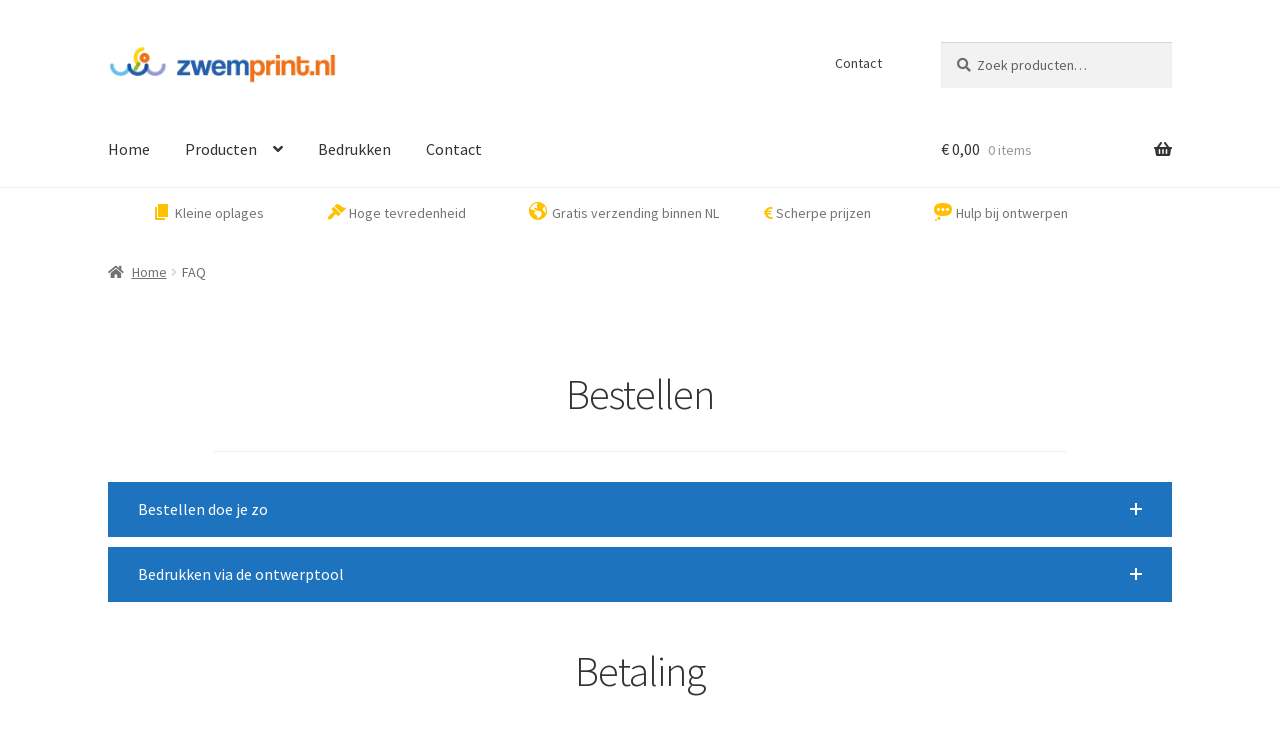

--- FILE ---
content_type: text/html; charset=UTF-8
request_url: https://zwemprint.nl/faq/
body_size: 17321
content:
<!doctype html>
<html lang="nl-NL">
<head>
<meta charset="UTF-8">
<meta name="viewport" content="width=device-width, initial-scale=1">
<link rel="profile" href="https://gmpg.org/xfn/11">
<link rel="pingback" href="https://zwemprint.nl/xmlrpc.php">

<title>FAQ | Zwemprint.nl! - Zichtbaar in water</title>
<meta name='robots' content='max-image-preview:large' />
<script>window._wca = window._wca || [];</script>
<link rel='dns-prefetch' href='//stats.wp.com' />
<link rel='dns-prefetch' href='//fonts.googleapis.com' />
<link rel="alternate" type="application/rss+xml" title="Zwemprint.nl! - Zichtbaar in water &raquo; feed" href="https://zwemprint.nl/feed/" />
<link rel="alternate" type="application/rss+xml" title="Zwemprint.nl! - Zichtbaar in water &raquo; reactiesfeed" href="https://zwemprint.nl/comments/feed/" />
<script>
window._wpemojiSettings = {"baseUrl":"https:\/\/s.w.org\/images\/core\/emoji\/15.0.3\/72x72\/","ext":".png","svgUrl":"https:\/\/s.w.org\/images\/core\/emoji\/15.0.3\/svg\/","svgExt":".svg","source":{"concatemoji":"https:\/\/zwemprint.nl\/wp-includes\/js\/wp-emoji-release.min.js?ver=6.5.7"}};
/*! This file is auto-generated */
!function(i,n){var o,s,e;function c(e){try{var t={supportTests:e,timestamp:(new Date).valueOf()};sessionStorage.setItem(o,JSON.stringify(t))}catch(e){}}function p(e,t,n){e.clearRect(0,0,e.canvas.width,e.canvas.height),e.fillText(t,0,0);var t=new Uint32Array(e.getImageData(0,0,e.canvas.width,e.canvas.height).data),r=(e.clearRect(0,0,e.canvas.width,e.canvas.height),e.fillText(n,0,0),new Uint32Array(e.getImageData(0,0,e.canvas.width,e.canvas.height).data));return t.every(function(e,t){return e===r[t]})}function u(e,t,n){switch(t){case"flag":return n(e,"\ud83c\udff3\ufe0f\u200d\u26a7\ufe0f","\ud83c\udff3\ufe0f\u200b\u26a7\ufe0f")?!1:!n(e,"\ud83c\uddfa\ud83c\uddf3","\ud83c\uddfa\u200b\ud83c\uddf3")&&!n(e,"\ud83c\udff4\udb40\udc67\udb40\udc62\udb40\udc65\udb40\udc6e\udb40\udc67\udb40\udc7f","\ud83c\udff4\u200b\udb40\udc67\u200b\udb40\udc62\u200b\udb40\udc65\u200b\udb40\udc6e\u200b\udb40\udc67\u200b\udb40\udc7f");case"emoji":return!n(e,"\ud83d\udc26\u200d\u2b1b","\ud83d\udc26\u200b\u2b1b")}return!1}function f(e,t,n){var r="undefined"!=typeof WorkerGlobalScope&&self instanceof WorkerGlobalScope?new OffscreenCanvas(300,150):i.createElement("canvas"),a=r.getContext("2d",{willReadFrequently:!0}),o=(a.textBaseline="top",a.font="600 32px Arial",{});return e.forEach(function(e){o[e]=t(a,e,n)}),o}function t(e){var t=i.createElement("script");t.src=e,t.defer=!0,i.head.appendChild(t)}"undefined"!=typeof Promise&&(o="wpEmojiSettingsSupports",s=["flag","emoji"],n.supports={everything:!0,everythingExceptFlag:!0},e=new Promise(function(e){i.addEventListener("DOMContentLoaded",e,{once:!0})}),new Promise(function(t){var n=function(){try{var e=JSON.parse(sessionStorage.getItem(o));if("object"==typeof e&&"number"==typeof e.timestamp&&(new Date).valueOf()<e.timestamp+604800&&"object"==typeof e.supportTests)return e.supportTests}catch(e){}return null}();if(!n){if("undefined"!=typeof Worker&&"undefined"!=typeof OffscreenCanvas&&"undefined"!=typeof URL&&URL.createObjectURL&&"undefined"!=typeof Blob)try{var e="postMessage("+f.toString()+"("+[JSON.stringify(s),u.toString(),p.toString()].join(",")+"));",r=new Blob([e],{type:"text/javascript"}),a=new Worker(URL.createObjectURL(r),{name:"wpTestEmojiSupports"});return void(a.onmessage=function(e){c(n=e.data),a.terminate(),t(n)})}catch(e){}c(n=f(s,u,p))}t(n)}).then(function(e){for(var t in e)n.supports[t]=e[t],n.supports.everything=n.supports.everything&&n.supports[t],"flag"!==t&&(n.supports.everythingExceptFlag=n.supports.everythingExceptFlag&&n.supports[t]);n.supports.everythingExceptFlag=n.supports.everythingExceptFlag&&!n.supports.flag,n.DOMReady=!1,n.readyCallback=function(){n.DOMReady=!0}}).then(function(){return e}).then(function(){var e;n.supports.everything||(n.readyCallback(),(e=n.source||{}).concatemoji?t(e.concatemoji):e.wpemoji&&e.twemoji&&(t(e.twemoji),t(e.wpemoji)))}))}((window,document),window._wpemojiSettings);
</script>
<style id='wp-emoji-styles-inline-css'>

	img.wp-smiley, img.emoji {
		display: inline !important;
		border: none !important;
		box-shadow: none !important;
		height: 1em !important;
		width: 1em !important;
		margin: 0 0.07em !important;
		vertical-align: -0.1em !important;
		background: none !important;
		padding: 0 !important;
	}
</style>
<link rel='stylesheet' id='wp-block-library-css' href='https://zwemprint.nl/wp-includes/css/dist/block-library/style.min.css?ver=6.5.7' media='all' />
<style id='wp-block-library-inline-css'>
.has-text-align-justify{text-align:justify;}
</style>
<style id='wp-block-library-theme-inline-css'>
.wp-block-audio figcaption{color:#555;font-size:13px;text-align:center}.is-dark-theme .wp-block-audio figcaption{color:#ffffffa6}.wp-block-audio{margin:0 0 1em}.wp-block-code{border:1px solid #ccc;border-radius:4px;font-family:Menlo,Consolas,monaco,monospace;padding:.8em 1em}.wp-block-embed figcaption{color:#555;font-size:13px;text-align:center}.is-dark-theme .wp-block-embed figcaption{color:#ffffffa6}.wp-block-embed{margin:0 0 1em}.blocks-gallery-caption{color:#555;font-size:13px;text-align:center}.is-dark-theme .blocks-gallery-caption{color:#ffffffa6}.wp-block-image figcaption{color:#555;font-size:13px;text-align:center}.is-dark-theme .wp-block-image figcaption{color:#ffffffa6}.wp-block-image{margin:0 0 1em}.wp-block-pullquote{border-bottom:4px solid;border-top:4px solid;color:currentColor;margin-bottom:1.75em}.wp-block-pullquote cite,.wp-block-pullquote footer,.wp-block-pullquote__citation{color:currentColor;font-size:.8125em;font-style:normal;text-transform:uppercase}.wp-block-quote{border-left:.25em solid;margin:0 0 1.75em;padding-left:1em}.wp-block-quote cite,.wp-block-quote footer{color:currentColor;font-size:.8125em;font-style:normal;position:relative}.wp-block-quote.has-text-align-right{border-left:none;border-right:.25em solid;padding-left:0;padding-right:1em}.wp-block-quote.has-text-align-center{border:none;padding-left:0}.wp-block-quote.is-large,.wp-block-quote.is-style-large,.wp-block-quote.is-style-plain{border:none}.wp-block-search .wp-block-search__label{font-weight:700}.wp-block-search__button{border:1px solid #ccc;padding:.375em .625em}:where(.wp-block-group.has-background){padding:1.25em 2.375em}.wp-block-separator.has-css-opacity{opacity:.4}.wp-block-separator{border:none;border-bottom:2px solid;margin-left:auto;margin-right:auto}.wp-block-separator.has-alpha-channel-opacity{opacity:1}.wp-block-separator:not(.is-style-wide):not(.is-style-dots){width:100px}.wp-block-separator.has-background:not(.is-style-dots){border-bottom:none;height:1px}.wp-block-separator.has-background:not(.is-style-wide):not(.is-style-dots){height:2px}.wp-block-table{margin:0 0 1em}.wp-block-table td,.wp-block-table th{word-break:normal}.wp-block-table figcaption{color:#555;font-size:13px;text-align:center}.is-dark-theme .wp-block-table figcaption{color:#ffffffa6}.wp-block-video figcaption{color:#555;font-size:13px;text-align:center}.is-dark-theme .wp-block-video figcaption{color:#ffffffa6}.wp-block-video{margin:0 0 1em}.wp-block-template-part.has-background{margin-bottom:0;margin-top:0;padding:1.25em 2.375em}
</style>
<link rel='stylesheet' id='mediaelement-css' href='https://zwemprint.nl/wp-includes/js/mediaelement/mediaelementplayer-legacy.min.css?ver=4.2.17' media='all' />
<link rel='stylesheet' id='wp-mediaelement-css' href='https://zwemprint.nl/wp-includes/js/mediaelement/wp-mediaelement.min.css?ver=6.5.7' media='all' />
<style id='jetpack-sharing-buttons-style-inline-css'>
.jetpack-sharing-buttons__services-list{display:flex;flex-direction:row;flex-wrap:wrap;gap:0;list-style-type:none;margin:5px;padding:0}.jetpack-sharing-buttons__services-list.has-small-icon-size{font-size:12px}.jetpack-sharing-buttons__services-list.has-normal-icon-size{font-size:16px}.jetpack-sharing-buttons__services-list.has-large-icon-size{font-size:24px}.jetpack-sharing-buttons__services-list.has-huge-icon-size{font-size:36px}@media print{.jetpack-sharing-buttons__services-list{display:none!important}}.editor-styles-wrapper .wp-block-jetpack-sharing-buttons{gap:0;padding-inline-start:0}ul.jetpack-sharing-buttons__services-list.has-background{padding:1.25em 2.375em}
</style>
<link rel='stylesheet' id='storefront-gutenberg-blocks-css' href='https://zwemprint.nl/wp-content/themes/storefront/assets/css/base/gutenberg-blocks.css?ver=4.6.0' media='all' />
<style id='storefront-gutenberg-blocks-inline-css'>

				.wp-block-button__link:not(.has-text-color) {
					color: #333333;
				}

				.wp-block-button__link:not(.has-text-color):hover,
				.wp-block-button__link:not(.has-text-color):focus,
				.wp-block-button__link:not(.has-text-color):active {
					color: #333333;
				}

				.wp-block-button__link:not(.has-background) {
					background-color: #eeeeee;
				}

				.wp-block-button__link:not(.has-background):hover,
				.wp-block-button__link:not(.has-background):focus,
				.wp-block-button__link:not(.has-background):active {
					border-color: #d5d5d5;
					background-color: #d5d5d5;
				}

				.wc-block-grid__products .wc-block-grid__product .wp-block-button__link {
					background-color: #eeeeee;
					border-color: #eeeeee;
					color: #333333;
				}

				.wp-block-quote footer,
				.wp-block-quote cite,
				.wp-block-quote__citation {
					color: #6d6d6d;
				}

				.wp-block-pullquote cite,
				.wp-block-pullquote footer,
				.wp-block-pullquote__citation {
					color: #6d6d6d;
				}

				.wp-block-image figcaption {
					color: #6d6d6d;
				}

				.wp-block-separator.is-style-dots::before {
					color: #333333;
				}

				.wp-block-file a.wp-block-file__button {
					color: #333333;
					background-color: #eeeeee;
					border-color: #eeeeee;
				}

				.wp-block-file a.wp-block-file__button:hover,
				.wp-block-file a.wp-block-file__button:focus,
				.wp-block-file a.wp-block-file__button:active {
					color: #333333;
					background-color: #d5d5d5;
				}

				.wp-block-code,
				.wp-block-preformatted pre {
					color: #6d6d6d;
				}

				.wp-block-table:not( .has-background ):not( .is-style-stripes ) tbody tr:nth-child(2n) td {
					background-color: #fdfdfd;
				}

				.wp-block-cover .wp-block-cover__inner-container h1:not(.has-text-color),
				.wp-block-cover .wp-block-cover__inner-container h2:not(.has-text-color),
				.wp-block-cover .wp-block-cover__inner-container h3:not(.has-text-color),
				.wp-block-cover .wp-block-cover__inner-container h4:not(.has-text-color),
				.wp-block-cover .wp-block-cover__inner-container h5:not(.has-text-color),
				.wp-block-cover .wp-block-cover__inner-container h6:not(.has-text-color) {
					color: #000000;
				}

				.wc-block-components-price-slider__range-input-progress,
				.rtl .wc-block-components-price-slider__range-input-progress {
					--range-color: #7f54b3;
				}

				/* Target only IE11 */
				@media all and (-ms-high-contrast: none), (-ms-high-contrast: active) {
					.wc-block-components-price-slider__range-input-progress {
						background: #7f54b3;
					}
				}

				.wc-block-components-button:not(.is-link) {
					background-color: #333333;
					color: #ffffff;
				}

				.wc-block-components-button:not(.is-link):hover,
				.wc-block-components-button:not(.is-link):focus,
				.wc-block-components-button:not(.is-link):active {
					background-color: #1a1a1a;
					color: #ffffff;
				}

				.wc-block-components-button:not(.is-link):disabled {
					background-color: #333333;
					color: #ffffff;
				}

				.wc-block-cart__submit-container {
					background-color: #ffffff;
				}

				.wc-block-cart__submit-container::before {
					color: rgba(220,220,220,0.5);
				}

				.wc-block-components-order-summary-item__quantity {
					background-color: #ffffff;
					border-color: #6d6d6d;
					box-shadow: 0 0 0 2px #ffffff;
					color: #6d6d6d;
				}
			
</style>
<style id='classic-theme-styles-inline-css'>
/*! This file is auto-generated */
.wp-block-button__link{color:#fff;background-color:#32373c;border-radius:9999px;box-shadow:none;text-decoration:none;padding:calc(.667em + 2px) calc(1.333em + 2px);font-size:1.125em}.wp-block-file__button{background:#32373c;color:#fff;text-decoration:none}
</style>
<style id='global-styles-inline-css'>
body{--wp--preset--color--black: #000000;--wp--preset--color--cyan-bluish-gray: #abb8c3;--wp--preset--color--white: #ffffff;--wp--preset--color--pale-pink: #f78da7;--wp--preset--color--vivid-red: #cf2e2e;--wp--preset--color--luminous-vivid-orange: #ff6900;--wp--preset--color--luminous-vivid-amber: #fcb900;--wp--preset--color--light-green-cyan: #7bdcb5;--wp--preset--color--vivid-green-cyan: #00d084;--wp--preset--color--pale-cyan-blue: #8ed1fc;--wp--preset--color--vivid-cyan-blue: #0693e3;--wp--preset--color--vivid-purple: #9b51e0;--wp--preset--gradient--vivid-cyan-blue-to-vivid-purple: linear-gradient(135deg,rgba(6,147,227,1) 0%,rgb(155,81,224) 100%);--wp--preset--gradient--light-green-cyan-to-vivid-green-cyan: linear-gradient(135deg,rgb(122,220,180) 0%,rgb(0,208,130) 100%);--wp--preset--gradient--luminous-vivid-amber-to-luminous-vivid-orange: linear-gradient(135deg,rgba(252,185,0,1) 0%,rgba(255,105,0,1) 100%);--wp--preset--gradient--luminous-vivid-orange-to-vivid-red: linear-gradient(135deg,rgba(255,105,0,1) 0%,rgb(207,46,46) 100%);--wp--preset--gradient--very-light-gray-to-cyan-bluish-gray: linear-gradient(135deg,rgb(238,238,238) 0%,rgb(169,184,195) 100%);--wp--preset--gradient--cool-to-warm-spectrum: linear-gradient(135deg,rgb(74,234,220) 0%,rgb(151,120,209) 20%,rgb(207,42,186) 40%,rgb(238,44,130) 60%,rgb(251,105,98) 80%,rgb(254,248,76) 100%);--wp--preset--gradient--blush-light-purple: linear-gradient(135deg,rgb(255,206,236) 0%,rgb(152,150,240) 100%);--wp--preset--gradient--blush-bordeaux: linear-gradient(135deg,rgb(254,205,165) 0%,rgb(254,45,45) 50%,rgb(107,0,62) 100%);--wp--preset--gradient--luminous-dusk: linear-gradient(135deg,rgb(255,203,112) 0%,rgb(199,81,192) 50%,rgb(65,88,208) 100%);--wp--preset--gradient--pale-ocean: linear-gradient(135deg,rgb(255,245,203) 0%,rgb(182,227,212) 50%,rgb(51,167,181) 100%);--wp--preset--gradient--electric-grass: linear-gradient(135deg,rgb(202,248,128) 0%,rgb(113,206,126) 100%);--wp--preset--gradient--midnight: linear-gradient(135deg,rgb(2,3,129) 0%,rgb(40,116,252) 100%);--wp--preset--font-size--small: 14px;--wp--preset--font-size--medium: 23px;--wp--preset--font-size--large: 26px;--wp--preset--font-size--x-large: 42px;--wp--preset--font-size--normal: 16px;--wp--preset--font-size--huge: 37px;--wp--preset--spacing--20: 0.44rem;--wp--preset--spacing--30: 0.67rem;--wp--preset--spacing--40: 1rem;--wp--preset--spacing--50: 1.5rem;--wp--preset--spacing--60: 2.25rem;--wp--preset--spacing--70: 3.38rem;--wp--preset--spacing--80: 5.06rem;--wp--preset--shadow--natural: 6px 6px 9px rgba(0, 0, 0, 0.2);--wp--preset--shadow--deep: 12px 12px 50px rgba(0, 0, 0, 0.4);--wp--preset--shadow--sharp: 6px 6px 0px rgba(0, 0, 0, 0.2);--wp--preset--shadow--outlined: 6px 6px 0px -3px rgba(255, 255, 255, 1), 6px 6px rgba(0, 0, 0, 1);--wp--preset--shadow--crisp: 6px 6px 0px rgba(0, 0, 0, 1);}:where(body .is-layout-flow)  > :first-child:first-child{margin-block-start: 0;}:where(body .is-layout-flow)  > :last-child:last-child{margin-block-end: 0;}:where(body .is-layout-flow)  > *{margin-block-start: 24px;margin-block-end: 0;}:where(body .is-layout-constrained)  > :first-child:first-child{margin-block-start: 0;}:where(body .is-layout-constrained)  > :last-child:last-child{margin-block-end: 0;}:where(body .is-layout-constrained)  > *{margin-block-start: 24px;margin-block-end: 0;}:where(body .is-layout-flex) {gap: 24px;}:where(body .is-layout-grid) {gap: 24px;}body .is-layout-flex{display: flex;}body .is-layout-flex{flex-wrap: wrap;align-items: center;}body .is-layout-flex > *{margin: 0;}body .is-layout-grid{display: grid;}body .is-layout-grid > *{margin: 0;}.has-black-color{color: var(--wp--preset--color--black) !important;}.has-cyan-bluish-gray-color{color: var(--wp--preset--color--cyan-bluish-gray) !important;}.has-white-color{color: var(--wp--preset--color--white) !important;}.has-pale-pink-color{color: var(--wp--preset--color--pale-pink) !important;}.has-vivid-red-color{color: var(--wp--preset--color--vivid-red) !important;}.has-luminous-vivid-orange-color{color: var(--wp--preset--color--luminous-vivid-orange) !important;}.has-luminous-vivid-amber-color{color: var(--wp--preset--color--luminous-vivid-amber) !important;}.has-light-green-cyan-color{color: var(--wp--preset--color--light-green-cyan) !important;}.has-vivid-green-cyan-color{color: var(--wp--preset--color--vivid-green-cyan) !important;}.has-pale-cyan-blue-color{color: var(--wp--preset--color--pale-cyan-blue) !important;}.has-vivid-cyan-blue-color{color: var(--wp--preset--color--vivid-cyan-blue) !important;}.has-vivid-purple-color{color: var(--wp--preset--color--vivid-purple) !important;}.has-black-background-color{background-color: var(--wp--preset--color--black) !important;}.has-cyan-bluish-gray-background-color{background-color: var(--wp--preset--color--cyan-bluish-gray) !important;}.has-white-background-color{background-color: var(--wp--preset--color--white) !important;}.has-pale-pink-background-color{background-color: var(--wp--preset--color--pale-pink) !important;}.has-vivid-red-background-color{background-color: var(--wp--preset--color--vivid-red) !important;}.has-luminous-vivid-orange-background-color{background-color: var(--wp--preset--color--luminous-vivid-orange) !important;}.has-luminous-vivid-amber-background-color{background-color: var(--wp--preset--color--luminous-vivid-amber) !important;}.has-light-green-cyan-background-color{background-color: var(--wp--preset--color--light-green-cyan) !important;}.has-vivid-green-cyan-background-color{background-color: var(--wp--preset--color--vivid-green-cyan) !important;}.has-pale-cyan-blue-background-color{background-color: var(--wp--preset--color--pale-cyan-blue) !important;}.has-vivid-cyan-blue-background-color{background-color: var(--wp--preset--color--vivid-cyan-blue) !important;}.has-vivid-purple-background-color{background-color: var(--wp--preset--color--vivid-purple) !important;}.has-black-border-color{border-color: var(--wp--preset--color--black) !important;}.has-cyan-bluish-gray-border-color{border-color: var(--wp--preset--color--cyan-bluish-gray) !important;}.has-white-border-color{border-color: var(--wp--preset--color--white) !important;}.has-pale-pink-border-color{border-color: var(--wp--preset--color--pale-pink) !important;}.has-vivid-red-border-color{border-color: var(--wp--preset--color--vivid-red) !important;}.has-luminous-vivid-orange-border-color{border-color: var(--wp--preset--color--luminous-vivid-orange) !important;}.has-luminous-vivid-amber-border-color{border-color: var(--wp--preset--color--luminous-vivid-amber) !important;}.has-light-green-cyan-border-color{border-color: var(--wp--preset--color--light-green-cyan) !important;}.has-vivid-green-cyan-border-color{border-color: var(--wp--preset--color--vivid-green-cyan) !important;}.has-pale-cyan-blue-border-color{border-color: var(--wp--preset--color--pale-cyan-blue) !important;}.has-vivid-cyan-blue-border-color{border-color: var(--wp--preset--color--vivid-cyan-blue) !important;}.has-vivid-purple-border-color{border-color: var(--wp--preset--color--vivid-purple) !important;}.has-vivid-cyan-blue-to-vivid-purple-gradient-background{background: var(--wp--preset--gradient--vivid-cyan-blue-to-vivid-purple) !important;}.has-light-green-cyan-to-vivid-green-cyan-gradient-background{background: var(--wp--preset--gradient--light-green-cyan-to-vivid-green-cyan) !important;}.has-luminous-vivid-amber-to-luminous-vivid-orange-gradient-background{background: var(--wp--preset--gradient--luminous-vivid-amber-to-luminous-vivid-orange) !important;}.has-luminous-vivid-orange-to-vivid-red-gradient-background{background: var(--wp--preset--gradient--luminous-vivid-orange-to-vivid-red) !important;}.has-very-light-gray-to-cyan-bluish-gray-gradient-background{background: var(--wp--preset--gradient--very-light-gray-to-cyan-bluish-gray) !important;}.has-cool-to-warm-spectrum-gradient-background{background: var(--wp--preset--gradient--cool-to-warm-spectrum) !important;}.has-blush-light-purple-gradient-background{background: var(--wp--preset--gradient--blush-light-purple) !important;}.has-blush-bordeaux-gradient-background{background: var(--wp--preset--gradient--blush-bordeaux) !important;}.has-luminous-dusk-gradient-background{background: var(--wp--preset--gradient--luminous-dusk) !important;}.has-pale-ocean-gradient-background{background: var(--wp--preset--gradient--pale-ocean) !important;}.has-electric-grass-gradient-background{background: var(--wp--preset--gradient--electric-grass) !important;}.has-midnight-gradient-background{background: var(--wp--preset--gradient--midnight) !important;}.has-small-font-size{font-size: var(--wp--preset--font-size--small) !important;}.has-medium-font-size{font-size: var(--wp--preset--font-size--medium) !important;}.has-large-font-size{font-size: var(--wp--preset--font-size--large) !important;}.has-x-large-font-size{font-size: var(--wp--preset--font-size--x-large) !important;}
.wp-block-navigation a:where(:not(.wp-element-button)){color: inherit;}
.wp-block-pullquote{font-size: 1.5em;line-height: 1.6;}
</style>
<link rel='stylesheet' id='wufdc-style-css' href='https://zwemprint.nl/wp-content/plugins/easy-upload-files-during-checkout/css/style.css?t=1768907492&#038;ver=202601201111' media='all' />
<link rel='stylesheet' id='dashicons-css' href='https://zwemprint.nl/wp-includes/css/dashicons.min.css?ver=6.5.7' media='all' />
<style id='dashicons-inline-css'>
[data-font="Dashicons"]:before {font-family: 'Dashicons' !important;content: attr(data-icon) !important;speak: none !important;font-weight: normal !important;font-variant: normal !important;text-transform: none !important;line-height: 1 !important;font-style: normal !important;-webkit-font-smoothing: antialiased !important;-moz-osx-font-smoothing: grayscale !important;}
</style>
<link rel='stylesheet' id='wufdc-common-css-css' href='https://zwemprint.nl/wp-content/plugins/easy-upload-files-during-checkout/css/common.css?ver=2026110111' media='all' />
<link rel='stylesheet' id='siteorigin-panels-front-css' href='https://zwemprint.nl/wp-content/plugins/siteorigin-panels/css/front-flex.min.css?ver=2.29.16' media='all' />
<link rel='stylesheet' id='woo-advanced-discounts-css' href='https://zwemprint.nl/wp-content/plugins/woo-advanced-discounts/public/css/wad-public.css?ver=2.32.1' media='all' />
<link rel='stylesheet' id='o-tooltip-css' href='https://zwemprint.nl/wp-content/plugins/woo-advanced-discounts/public/css/tooltip.min.css?ver=2.32.1' media='all' />
<link rel='stylesheet' id='main-css-css' href='https://zwemprint.nl/wp-content/plugins/woo-usp/assets/css/main.css?ver=6.5.7' media='all' />
<link rel='stylesheet' id='font-awesome-5-css' href='https://zwemprint.nl/wp-content/plugins/beaver-builder-lite-version/fonts/fontawesome/5.15.4/css/all.min.css?ver=2.8.1.3' media='all' />
<link rel='stylesheet' id='font-awesome-css' href='https://zwemprint.nl/wp-content/plugins/beaver-builder-lite-version/fonts/fontawesome/5.15.4/css/v4-shims.min.css?ver=2.8.1.3' media='all' />
<style id='font-awesome-inline-css'>
[data-font="FontAwesome"]:before {font-family: 'FontAwesome' !important;content: attr(data-icon) !important;speak: none !important;font-weight: normal !important;font-variant: normal !important;text-transform: none !important;line-height: 1 !important;font-style: normal !important;-webkit-font-smoothing: antialiased !important;-moz-osx-font-smoothing: grayscale !important;}
</style>
<link rel='stylesheet' id='linearicons-css' href='https://zwemprint.nl/wp-content/plugins/woo-usp/assets/fonts/linearicons/style.css?ver=6.5.7' media='all' />
<link rel='stylesheet' id='linecons-css' href='https://zwemprint.nl/wp-content/plugins/woo-usp/assets/fonts/linecons/style.css?ver=6.5.7' media='all' />
<style id='woocommerce-inline-inline-css'>
.woocommerce form .form-row .required { visibility: visible; }
</style>
<link rel='stylesheet' id='woo-variation-swatches-css' href='https://zwemprint.nl/wp-content/plugins/woo-variation-swatches/assets/css/frontend.min.css?ver=1717058173' media='all' />
<style id='woo-variation-swatches-inline-css'>
:root {
--wvs-tick:url("data:image/svg+xml;utf8,%3Csvg filter='drop-shadow(0px 0px 2px rgb(0 0 0 / .8))' xmlns='http://www.w3.org/2000/svg'  viewBox='0 0 30 30'%3E%3Cpath fill='none' stroke='%23ffffff' stroke-linecap='round' stroke-linejoin='round' stroke-width='4' d='M4 16L11 23 27 7'/%3E%3C/svg%3E");

--wvs-cross:url("data:image/svg+xml;utf8,%3Csvg filter='drop-shadow(0px 0px 5px rgb(255 255 255 / .6))' xmlns='http://www.w3.org/2000/svg' width='72px' height='72px' viewBox='0 0 24 24'%3E%3Cpath fill='none' stroke='%23ff0000' stroke-linecap='round' stroke-width='0.6' d='M5 5L19 19M19 5L5 19'/%3E%3C/svg%3E");
--wvs-single-product-item-width:30px;
--wvs-single-product-item-height:30px;
--wvs-single-product-item-font-size:16px}
</style>
<link rel='stylesheet' id='woocommerce_prettyPhoto_css-css' href='https://zwemprint.nl/wp-content/plugins/woocommerce/assets/css/prettyPhoto.css?ver=8.9.4' media='all' />
<link rel='stylesheet' id='yith_ywraq_frontend-css' href='https://zwemprint.nl/wp-content/plugins/yith-woocommerce-request-a-quote/assets/css/frontend.css?ver=6.5.7' media='all' />
<link rel='stylesheet' id='yith_wcbm_badge_style-css' href='https://zwemprint.nl/wp-content/plugins/yith-woocommerce-badges-management/assets/css/frontend.css?ver=3.7.0' media='all' />
<style id='yith_wcbm_badge_style-inline-css'>
.yith-wcbm-badge.yith-wcbm-badge-text.yith-wcbm-badge-252 {
				top: 0; left: 0; 
				
				-ms-transform: ; 
				-webkit-transform: ; 
				transform: ;
				padding: 0px 0px 0px 0px;
				background-color:#2470FF; border-radius: 0px 0px 0px 0px; width:75px; height:25px;
			}.yith-wcbm-badge.yith-wcbm-badge-text.yith-wcbm-badge-276 {
				top: 0; left: 0; 
				
				-ms-transform: ; 
				-webkit-transform: ; 
				transform: ;
				padding: 0px 0px 0px 0px;
				background-color:#eeee22; border-radius: 0px 0px 0px 0px; width:100px; height:30px;
			}
</style>
<link rel='stylesheet' id='yith-gfont-open-sans-css' href='https://zwemprint.nl/wp-content/plugins/yith-woocommerce-badges-management/assets/fonts/open-sans/style.css?ver=3.7.0' media='all' />
<link rel='stylesheet' id='storefront-style-css' href='https://zwemprint.nl/wp-content/themes/storefront/style.css?ver=4.6.0' media='all' />
<style id='storefront-style-inline-css'>

			.main-navigation ul li a,
			.site-title a,
			ul.menu li a,
			.site-branding h1 a,
			button.menu-toggle,
			button.menu-toggle:hover,
			.handheld-navigation .dropdown-toggle {
				color: #333333;
			}

			button.menu-toggle,
			button.menu-toggle:hover {
				border-color: #333333;
			}

			.main-navigation ul li a:hover,
			.main-navigation ul li:hover > a,
			.site-title a:hover,
			.site-header ul.menu li.current-menu-item > a {
				color: #747474;
			}

			table:not( .has-background ) th {
				background-color: #f8f8f8;
			}

			table:not( .has-background ) tbody td {
				background-color: #fdfdfd;
			}

			table:not( .has-background ) tbody tr:nth-child(2n) td,
			fieldset,
			fieldset legend {
				background-color: #fbfbfb;
			}

			.site-header,
			.secondary-navigation ul ul,
			.main-navigation ul.menu > li.menu-item-has-children:after,
			.secondary-navigation ul.menu ul,
			.storefront-handheld-footer-bar,
			.storefront-handheld-footer-bar ul li > a,
			.storefront-handheld-footer-bar ul li.search .site-search,
			button.menu-toggle,
			button.menu-toggle:hover {
				background-color: #ffffff;
			}

			p.site-description,
			.site-header,
			.storefront-handheld-footer-bar {
				color: #404040;
			}

			button.menu-toggle:after,
			button.menu-toggle:before,
			button.menu-toggle span:before {
				background-color: #333333;
			}

			h1, h2, h3, h4, h5, h6, .wc-block-grid__product-title {
				color: #333333;
			}

			.widget h1 {
				border-bottom-color: #333333;
			}

			body,
			.secondary-navigation a {
				color: #6d6d6d;
			}

			.widget-area .widget a,
			.hentry .entry-header .posted-on a,
			.hentry .entry-header .post-author a,
			.hentry .entry-header .post-comments a,
			.hentry .entry-header .byline a {
				color: #727272;
			}

			a {
				color: #7f54b3;
			}

			a:focus,
			button:focus,
			.button.alt:focus,
			input:focus,
			textarea:focus,
			input[type="button"]:focus,
			input[type="reset"]:focus,
			input[type="submit"]:focus,
			input[type="email"]:focus,
			input[type="tel"]:focus,
			input[type="url"]:focus,
			input[type="password"]:focus,
			input[type="search"]:focus {
				outline-color: #7f54b3;
			}

			button, input[type="button"], input[type="reset"], input[type="submit"], .button, .widget a.button {
				background-color: #eeeeee;
				border-color: #eeeeee;
				color: #333333;
			}

			button:hover, input[type="button"]:hover, input[type="reset"]:hover, input[type="submit"]:hover, .button:hover, .widget a.button:hover {
				background-color: #d5d5d5;
				border-color: #d5d5d5;
				color: #333333;
			}

			button.alt, input[type="button"].alt, input[type="reset"].alt, input[type="submit"].alt, .button.alt, .widget-area .widget a.button.alt {
				background-color: #333333;
				border-color: #333333;
				color: #ffffff;
			}

			button.alt:hover, input[type="button"].alt:hover, input[type="reset"].alt:hover, input[type="submit"].alt:hover, .button.alt:hover, .widget-area .widget a.button.alt:hover {
				background-color: #1a1a1a;
				border-color: #1a1a1a;
				color: #ffffff;
			}

			.pagination .page-numbers li .page-numbers.current {
				background-color: #e6e6e6;
				color: #636363;
			}

			#comments .comment-list .comment-content .comment-text {
				background-color: #f8f8f8;
			}

			.site-footer {
				background-color: #efefef;
				color: #6d6d6d;
			}

			.site-footer a:not(.button):not(.components-button) {
				color: #333333;
			}

			.site-footer .storefront-handheld-footer-bar a:not(.button):not(.components-button) {
				color: #333333;
			}

			.site-footer h1, .site-footer h2, .site-footer h3, .site-footer h4, .site-footer h5, .site-footer h6, .site-footer .widget .widget-title, .site-footer .widget .widgettitle {
				color: #333333;
			}

			.page-template-template-homepage.has-post-thumbnail .type-page.has-post-thumbnail .entry-title {
				color: #000000;
			}

			.page-template-template-homepage.has-post-thumbnail .type-page.has-post-thumbnail .entry-content {
				color: #000000;
			}

			@media screen and ( min-width: 768px ) {
				.secondary-navigation ul.menu a:hover {
					color: #595959;
				}

				.secondary-navigation ul.menu a {
					color: #404040;
				}

				.main-navigation ul.menu ul.sub-menu,
				.main-navigation ul.nav-menu ul.children {
					background-color: #f0f0f0;
				}

				.site-header {
					border-bottom-color: #f0f0f0;
				}
			}
</style>
<link rel='stylesheet' id='storefront-icons-css' href='https://zwemprint.nl/wp-content/themes/storefront/assets/css/base/icons.css?ver=4.6.0' media='all' />
<link rel='stylesheet' id='storefront-fonts-css' href='https://fonts.googleapis.com/css?family=Source+Sans+Pro%3A400%2C300%2C300italic%2C400italic%2C600%2C700%2C900&#038;subset=latin%2Clatin-ext&#038;ver=4.6.0' media='all' />
<link rel='stylesheet' id='storefront-jetpack-widgets-css' href='https://zwemprint.nl/wp-content/themes/storefront/assets/css/jetpack/widgets.css?ver=4.6.0' media='all' />
<link rel='stylesheet' id='vtmin-error-style-css' href='https://zwemprint.nl/wp-content/plugins/minimum-purchase-for-woocommerce/core/css/vtmin-error-style.css?ver=6.5.7' media='all' />
<link rel='stylesheet' id='soft79_bulk_styles-css' href='https://zwemprint.nl/wp-content/plugins/soft79-wc-pricing-rules/assets/css/frontend.css?ver=1.4.3' media='all' />
<link rel='stylesheet' id='storefront-woocommerce-style-css' href='https://zwemprint.nl/wp-content/themes/storefront/assets/css/woocommerce/woocommerce.css?ver=4.6.0' media='all' />
<style id='storefront-woocommerce-style-inline-css'>
@font-face {
				font-family: star;
				src: url(https://zwemprint.nl/wp-content/plugins/woocommerce/assets/fonts/star.eot);
				src:
					url(https://zwemprint.nl/wp-content/plugins/woocommerce/assets/fonts/star.eot?#iefix) format("embedded-opentype"),
					url(https://zwemprint.nl/wp-content/plugins/woocommerce/assets/fonts/star.woff) format("woff"),
					url(https://zwemprint.nl/wp-content/plugins/woocommerce/assets/fonts/star.ttf) format("truetype"),
					url(https://zwemprint.nl/wp-content/plugins/woocommerce/assets/fonts/star.svg#star) format("svg");
				font-weight: 400;
				font-style: normal;
			}
			@font-face {
				font-family: WooCommerce;
				src: url(https://zwemprint.nl/wp-content/plugins/woocommerce/assets/fonts/WooCommerce.eot);
				src:
					url(https://zwemprint.nl/wp-content/plugins/woocommerce/assets/fonts/WooCommerce.eot?#iefix) format("embedded-opentype"),
					url(https://zwemprint.nl/wp-content/plugins/woocommerce/assets/fonts/WooCommerce.woff) format("woff"),
					url(https://zwemprint.nl/wp-content/plugins/woocommerce/assets/fonts/WooCommerce.ttf) format("truetype"),
					url(https://zwemprint.nl/wp-content/plugins/woocommerce/assets/fonts/WooCommerce.svg#WooCommerce) format("svg");
				font-weight: 400;
				font-style: normal;
			}

			a.cart-contents,
			.site-header-cart .widget_shopping_cart a {
				color: #333333;
			}

			a.cart-contents:hover,
			.site-header-cart .widget_shopping_cart a:hover,
			.site-header-cart:hover > li > a {
				color: #747474;
			}

			table.cart td.product-remove,
			table.cart td.actions {
				border-top-color: #ffffff;
			}

			.storefront-handheld-footer-bar ul li.cart .count {
				background-color: #333333;
				color: #ffffff;
				border-color: #ffffff;
			}

			.woocommerce-tabs ul.tabs li.active a,
			ul.products li.product .price,
			.onsale,
			.wc-block-grid__product-onsale,
			.widget_search form:before,
			.widget_product_search form:before {
				color: #6d6d6d;
			}

			.woocommerce-breadcrumb a,
			a.woocommerce-review-link,
			.product_meta a {
				color: #727272;
			}

			.wc-block-grid__product-onsale,
			.onsale {
				border-color: #6d6d6d;
			}

			.star-rating span:before,
			.quantity .plus, .quantity .minus,
			p.stars a:hover:after,
			p.stars a:after,
			.star-rating span:before,
			#payment .payment_methods li input[type=radio]:first-child:checked+label:before {
				color: #7f54b3;
			}

			.widget_price_filter .ui-slider .ui-slider-range,
			.widget_price_filter .ui-slider .ui-slider-handle {
				background-color: #7f54b3;
			}

			.order_details {
				background-color: #f8f8f8;
			}

			.order_details > li {
				border-bottom: 1px dotted #e3e3e3;
			}

			.order_details:before,
			.order_details:after {
				background: -webkit-linear-gradient(transparent 0,transparent 0),-webkit-linear-gradient(135deg,#f8f8f8 33.33%,transparent 33.33%),-webkit-linear-gradient(45deg,#f8f8f8 33.33%,transparent 33.33%)
			}

			#order_review {
				background-color: #ffffff;
			}

			#payment .payment_methods > li .payment_box,
			#payment .place-order {
				background-color: #fafafa;
			}

			#payment .payment_methods > li:not(.woocommerce-notice) {
				background-color: #f5f5f5;
			}

			#payment .payment_methods > li:not(.woocommerce-notice):hover {
				background-color: #f0f0f0;
			}

			.woocommerce-pagination .page-numbers li .page-numbers.current {
				background-color: #e6e6e6;
				color: #636363;
			}

			.wc-block-grid__product-onsale,
			.onsale,
			.woocommerce-pagination .page-numbers li .page-numbers:not(.current) {
				color: #6d6d6d;
			}

			p.stars a:before,
			p.stars a:hover~a:before,
			p.stars.selected a.active~a:before {
				color: #6d6d6d;
			}

			p.stars.selected a.active:before,
			p.stars:hover a:before,
			p.stars.selected a:not(.active):before,
			p.stars.selected a.active:before {
				color: #7f54b3;
			}

			.single-product div.product .woocommerce-product-gallery .woocommerce-product-gallery__trigger {
				background-color: #eeeeee;
				color: #333333;
			}

			.single-product div.product .woocommerce-product-gallery .woocommerce-product-gallery__trigger:hover {
				background-color: #d5d5d5;
				border-color: #d5d5d5;
				color: #333333;
			}

			.button.added_to_cart:focus,
			.button.wc-forward:focus {
				outline-color: #7f54b3;
			}

			.added_to_cart,
			.site-header-cart .widget_shopping_cart a.button,
			.wc-block-grid__products .wc-block-grid__product .wp-block-button__link {
				background-color: #eeeeee;
				border-color: #eeeeee;
				color: #333333;
			}

			.added_to_cart:hover,
			.site-header-cart .widget_shopping_cart a.button:hover,
			.wc-block-grid__products .wc-block-grid__product .wp-block-button__link:hover {
				background-color: #d5d5d5;
				border-color: #d5d5d5;
				color: #333333;
			}

			.added_to_cart.alt, .added_to_cart, .widget a.button.checkout {
				background-color: #333333;
				border-color: #333333;
				color: #ffffff;
			}

			.added_to_cart.alt:hover, .added_to_cart:hover, .widget a.button.checkout:hover {
				background-color: #1a1a1a;
				border-color: #1a1a1a;
				color: #ffffff;
			}

			.button.loading {
				color: #eeeeee;
			}

			.button.loading:hover {
				background-color: #eeeeee;
			}

			.button.loading:after {
				color: #333333;
			}

			@media screen and ( min-width: 768px ) {
				.site-header-cart .widget_shopping_cart,
				.site-header .product_list_widget li .quantity {
					color: #404040;
				}

				.site-header-cart .widget_shopping_cart .buttons,
				.site-header-cart .widget_shopping_cart .total {
					background-color: #f5f5f5;
				}

				.site-header-cart .widget_shopping_cart {
					background-color: #f0f0f0;
				}
			}
				.storefront-product-pagination a {
					color: #6d6d6d;
					background-color: #ffffff;
				}
				.storefront-sticky-add-to-cart {
					color: #6d6d6d;
					background-color: #ffffff;
				}

				.storefront-sticky-add-to-cart a:not(.button) {
					color: #333333;
				}
</style>
<script src="https://zwemprint.nl/wp-includes/js/jquery/jquery.min.js?ver=3.7.1" id="jquery-core-js"></script>
<script src="https://zwemprint.nl/wp-includes/js/jquery/jquery-migrate.min.js?ver=3.4.1" id="jquery-migrate-js"></script>
<script src="https://zwemprint.nl/wp-content/plugins/easy-upload-files-during-checkout/js/common.js?ver=6.5.7" id="wufdc-common-js-js"></script>
<script src="https://zwemprint.nl/wp-content/plugins/woo-advanced-discounts/public/js/wad-public.js?ver=2.32.1" id="woo-advanced-discounts-js"></script>
<script src="https://zwemprint.nl/wp-content/plugins/woo-advanced-discounts/public/js/tooltip.min.js?ver=2.32.1" id="o-tooltip-js"></script>
<script src="https://zwemprint.nl/wp-content/plugins/woocommerce/assets/js/jquery-blockui/jquery.blockUI.min.js?ver=2.7.0-wc.8.9.4" id="jquery-blockui-js" data-wp-strategy="defer"></script>
<script id="wc-add-to-cart-js-extra">
var wc_add_to_cart_params = {"ajax_url":"\/wp-admin\/admin-ajax.php","wc_ajax_url":"\/?wc-ajax=%%endpoint%%","i18n_view_cart":"Bekijk winkelwagen","cart_url":"https:\/\/zwemprint.nl\/winkelmand\/","is_cart":"","cart_redirect_after_add":"no"};
</script>
<script src="https://zwemprint.nl/wp-content/plugins/woocommerce/assets/js/frontend/add-to-cart.min.js?ver=8.9.4" id="wc-add-to-cart-js" defer data-wp-strategy="defer"></script>
<script src="https://zwemprint.nl/wp-content/plugins/woocommerce/assets/js/js-cookie/js.cookie.min.js?ver=2.1.4-wc.8.9.4" id="js-cookie-js" defer data-wp-strategy="defer"></script>
<script id="woocommerce-js-extra">
var woocommerce_params = {"ajax_url":"\/wp-admin\/admin-ajax.php","wc_ajax_url":"\/?wc-ajax=%%endpoint%%"};
</script>
<script src="https://zwemprint.nl/wp-content/plugins/woocommerce/assets/js/frontend/woocommerce.min.js?ver=8.9.4" id="woocommerce-js" defer data-wp-strategy="defer"></script>
<script src="https://stats.wp.com/s-202604.js" id="woocommerce-analytics-js" defer data-wp-strategy="defer"></script>
<script id="wc-cart-fragments-js-extra">
var wc_cart_fragments_params = {"ajax_url":"\/wp-admin\/admin-ajax.php","wc_ajax_url":"\/?wc-ajax=%%endpoint%%","cart_hash_key":"wc_cart_hash_efcc9a4bfd046030ccf4694ff21b776f","fragment_name":"wc_fragments_efcc9a4bfd046030ccf4694ff21b776f","request_timeout":"5000"};
</script>
<script src="https://zwemprint.nl/wp-content/plugins/woocommerce/assets/js/frontend/cart-fragments.min.js?ver=8.9.4" id="wc-cart-fragments-js" defer data-wp-strategy="defer"></script>
<script src="https://zwemprint.nl/wp-content/plugins/minimum-purchase-for-woocommerce/woo-integration/js/vtmin-clear-cart-msgs.js?ver=6.5.7" id="vtmin-clear-cart-msgs-js"></script>
<link rel="https://api.w.org/" href="https://zwemprint.nl/wp-json/" /><link rel="alternate" type="application/json" href="https://zwemprint.nl/wp-json/wp/v2/pages/172" /><link rel="EditURI" type="application/rsd+xml" title="RSD" href="https://zwemprint.nl/xmlrpc.php?rsd" />
<meta name="generator" content="WordPress 6.5.7" />
<meta name="generator" content="WooCommerce 8.9.4" />
<link rel="canonical" href="https://zwemprint.nl/faq/" />
<link rel='shortlink' href='https://zwemprint.nl/?p=172' />
<link rel="alternate" type="application/json+oembed" href="https://zwemprint.nl/wp-json/oembed/1.0/embed?url=https%3A%2F%2Fzwemprint.nl%2Ffaq%2F" />
<link rel="alternate" type="text/xml+oembed" href="https://zwemprint.nl/wp-json/oembed/1.0/embed?url=https%3A%2F%2Fzwemprint.nl%2Ffaq%2F&#038;format=xml" />
	<style type="text/css">
			</style>
		<script>
			( function() {
				window.onpageshow = function( event ) {
					// Defined window.wpforms means that a form exists on a page.
					// If so and back/forward button has been clicked,
					// force reload a page to prevent the submit button state stuck.
					if ( typeof window.wpforms !== 'undefined' && event.persisted ) {
						window.location.reload();
					}
				};
			}() );
		</script>
			<noscript><style>.woocommerce-product-gallery{ opacity: 1 !important; }</style></noscript>
	

<!-- This site is optimized with the Simple SEO plugin v2.0.28 - https://wordpress.org/plugins/cds-simple-seo/ -->
<meta property="og:site_name" content="Zwemprint.nl! - Zichtbaar in water" />
<meta property="og:url" content="https://zwemprint.nl/faq/" />
<meta property="og:type" content="website" />
<meta property="og:title" content="FAQ | Zwemprint.nl! - Zichtbaar in water" />
<meta property="og:description" content="" />
<meta name="twitter:title" content="FAQ | Zwemprint.nl! - Zichtbaar in water" />
<!-- / Simple SEO plugin. -->

<style media="all" id="siteorigin-panels-layouts-head">/* Layout 172 */ #pgc-172-0-0 { width:100%;width:calc(100% - ( 0 * 30px ) ) } #pl-172 .so-panel { margin-bottom:30px } #pl-172 .so-panel:last-of-type { margin-bottom:0px } @media (max-width:780px){ #pg-172-0.panel-no-style, #pg-172-0.panel-has-style > .panel-row-style, #pg-172-0 { -webkit-flex-direction:column;-ms-flex-direction:column;flex-direction:column } #pg-172-0 > .panel-grid-cell , #pg-172-0 > .panel-row-style > .panel-grid-cell { width:100%;margin-right:0 } #pl-172 .panel-grid-cell { padding:0 } #pl-172 .panel-grid .panel-grid-cell-empty { display:none } #pl-172 .panel-grid .panel-grid-cell-mobile-last { margin-bottom:0px }  } </style><link rel="icon" href="https://zwemprint.nl/wp-content/uploads/2018/08/cropped-LOGO-ICOON-32x32.png" sizes="32x32" />
<link rel="icon" href="https://zwemprint.nl/wp-content/uploads/2018/08/cropped-LOGO-ICOON-192x192.png" sizes="192x192" />
<link rel="apple-touch-icon" href="https://zwemprint.nl/wp-content/uploads/2018/08/cropped-LOGO-ICOON-180x180.png" />
<meta name="msapplication-TileImage" content="https://zwemprint.nl/wp-content/uploads/2018/08/cropped-LOGO-ICOON-270x270.png" />
</head>

<body data-rsssl=1 class="page-template-default page page-id-172 wp-custom-logo wp-embed-responsive theme-storefront siteorigin-panels siteorigin-panels-before-js woocommerce-no-js woo-variation-swatches wvs-behavior-blur wvs-theme-storefront wvs-show-label wvs-tooltip yith-wcbm-theme-storefront storefront-full-width-content storefront-secondary-navigation storefront-align-wide right-sidebar woocommerce-active">



<div id="page" class="hfeed site">
	
	<header id="masthead" class="site-header" role="banner" style="">

		<div class="col-full">		<a class="skip-link screen-reader-text" href="#site-navigation">Ga door naar navigatie</a>
		<a class="skip-link screen-reader-text" href="#content">Ga naar de inhoud</a>
				<div class="site-branding">
			<a href="https://zwemprint.nl/" class="custom-logo-link" rel="home"><img width="498" height="100" src="https://zwemprint.nl/wp-content/uploads/2018/08/cropped-LOGO-ZWEMPRINT-LANG-SITEHEADER.png" class="custom-logo" alt="Zwemprint.nl! &#8211; Zichtbaar in water" decoding="async" srcset="https://zwemprint.nl/wp-content/uploads/2018/08/cropped-LOGO-ZWEMPRINT-LANG-SITEHEADER.png 498w, https://zwemprint.nl/wp-content/uploads/2018/08/cropped-LOGO-ZWEMPRINT-LANG-SITEHEADER-300x60.png 300w, https://zwemprint.nl/wp-content/uploads/2018/08/cropped-LOGO-ZWEMPRINT-LANG-SITEHEADER-416x84.png 416w" sizes="(max-width: 498px) 100vw, 498px" /></a>		</div>
					<nav class="secondary-navigation" role="navigation" aria-label="Secondaire Navigatie">
				<div class="menu-header-container"><ul id="menu-header" class="menu"><li id="menu-item-97" class="menu-item menu-item-type-post_type menu-item-object-page menu-item-97"><a href="https://zwemprint.nl/contact/">Contact</a></li>
</ul></div>			</nav><!-- #site-navigation -->
						<div class="site-search">
				<div class="widget woocommerce widget_product_search"><form role="search" method="get" class="woocommerce-product-search" action="https://zwemprint.nl/">
	<label class="screen-reader-text" for="woocommerce-product-search-field-0">Zoeken naar:</label>
	<input type="search" id="woocommerce-product-search-field-0" class="search-field" placeholder="Zoek producten&hellip;" value="" name="s" />
	<button type="submit" value="Zoeken" class="">Zoeken</button>
	<input type="hidden" name="post_type" value="product" />
</form>
</div>			</div>
			</div><div class="storefront-primary-navigation"><div class="col-full">		<nav id="site-navigation" class="main-navigation" role="navigation" aria-label="Hoofdmenu">
		<button id="site-navigation-menu-toggle" class="menu-toggle" aria-controls="site-navigation" aria-expanded="false"><span>Menu</span></button>
			<div class="primary-navigation"><ul id="menu-hoofdheader" class="menu"><li id="menu-item-99" class="menu-item menu-item-type-post_type menu-item-object-page menu-item-home menu-item-99"><a href="https://zwemprint.nl/">Home</a></li>
<li id="menu-item-102" class="menu-item menu-item-type-post_type menu-item-object-page menu-item-has-children menu-item-102"><a href="https://zwemprint.nl/winkel/">Producten</a>
<ul class="sub-menu">
	<li id="menu-item-125" class="menu-item menu-item-type-custom menu-item-object-custom menu-item-125"><a href="https://zwemprint.nl/product-categorie/badmutsen/">Badmutsen</a></li>
	<li id="menu-item-127" class="menu-item menu-item-type-custom menu-item-object-custom menu-item-127"><a href="https://zwemprint.nl/product-categorie/flexibeams/">Flexibeams</a></li>
	<li id="menu-item-129" class="menu-item menu-item-type-custom menu-item-object-custom menu-item-129"><a href="https://zwemprint.nl/product-categorie/pullbuoys/">Pull buoys</a></li>
	<li id="menu-item-130" class="menu-item menu-item-type-custom menu-item-object-custom menu-item-130"><a href="https://zwemprint.nl/product-categorie/slippers/">Slippers</a></li>
	<li id="menu-item-453" class="menu-item menu-item-type-custom menu-item-object-custom menu-item-453"><a href="https://zwemprint.nl/product-categorie/strandballen/">Strandballen</a></li>
	<li id="menu-item-399" class="menu-item menu-item-type-custom menu-item-object-custom menu-item-399"><a href="https://zwemprint.nl/product-categorie/zwemboeien/">Zwemboeien</a></li>
	<li id="menu-item-128" class="menu-item menu-item-type-custom menu-item-object-custom menu-item-128"><a href="https://zwemprint.nl/product-categorie/zwemplankjes/">Zwemplankjes</a></li>
	<li id="menu-item-261" class="menu-item menu-item-type-custom menu-item-object-custom menu-item-261"><a href="https://zwemprint.nl/product-categorie/zwemtassen/">Zwemtassen</a></li>
	<li id="menu-item-126" class="menu-item menu-item-type-custom menu-item-object-custom menu-item-126"><a href="https://zwemprint.nl/product-categorie/zwemvleugeltjes/">Zwemvleugeltjes</a></li>
</ul>
</li>
<li id="menu-item-178" class="menu-item menu-item-type-post_type menu-item-object-page menu-item-178"><a href="https://zwemprint.nl/zwemspullen-bedrukken/">Bedrukken</a></li>
<li id="menu-item-101" class="menu-item menu-item-type-post_type menu-item-object-page menu-item-101"><a href="https://zwemprint.nl/contact/">Contact</a></li>
</ul></div><div class="menu"><ul>
<li ><a href="https://zwemprint.nl/">Home</a></li><li class="page_item page-item-7"><a href="https://zwemprint.nl/afrekenen/">Afrekenen</a></li>
<li class="page_item page-item-76"><a href="https://zwemprint.nl/algemene-voorwaarden/">Algemene voorwaarden</a></li>
<li class="page_item page-item-11"><a href="https://zwemprint.nl/blog/">Blog</a></li>
<li class="page_item page-item-72"><a href="https://zwemprint.nl/contact/">Contact</a></li>
<li class="page_item page-item-246"><a href="https://zwemprint.nl/contact-list/">Contact List</a></li>
<li class="page_item page-item-80"><a href="https://zwemprint.nl/cookie-verklaring/">Cookie verklaring</a></li>
<li class="page_item page-item-16"><a href="https://zwemprint.nl/design-editor/">Design Editor</a></li>
<li class="page_item page-item-78"><a href="https://zwemprint.nl/disclaimer/">Disclaimer</a></li>
<li class="page_item page-item-172 current_page_item"><a href="https://zwemprint.nl/faq/" aria-current="page">FAQ</a></li>
<li class="page_item page-item-8"><a href="https://zwemprint.nl/mijn-account/">Mijn account</a></li>
<li class="page_item page-item-244"><a href="https://zwemprint.nl/request-quote/">Offerte aanvraag</a></li>
<li class="page_item page-item-74"><a href="https://zwemprint.nl/privacy-policy/">Privacy Policy</a></li>
<li class="page_item page-item-245"><a href="https://zwemprint.nl/request-a-quote/">Request a quote</a></li>
<li class="page_item page-item-2"><a href="https://zwemprint.nl/voorbeeld-pagina/">Voorbeeld pagina</a></li>
<li class="page_item page-item-5"><a href="https://zwemprint.nl/winkel/">Winkel</a></li>
<li class="page_item page-item-6"><a href="https://zwemprint.nl/winkelmand/">Winkelmand</a></li>
<li class="page_item page-item-176"><a href="https://zwemprint.nl/zwemspullen-bedrukken/">Zwemspullen bedrukken</a></li>
</ul></div>
		</nav><!-- #site-navigation -->
				<ul id="site-header-cart" class="site-header-cart menu">
			<li class="">
							<a class="cart-contents" href="https://zwemprint.nl/winkelmand/" title="Bekijk je winkelwagen">
								<span class="woocommerce-Price-amount amount"><bdi><span class="woocommerce-Price-currencySymbol">&euro;</span>&nbsp;0,00</bdi></span> <span class="count">0 items</span>
			</a>
					</li>
			<li>
				<div class="widget woocommerce widget_shopping_cart"><div class="widget_shopping_cart_content"></div></div>			</li>
		</ul>
			</div></div>
	</header><!-- #masthead -->

			<div class="header-widget-region" role="complementary">
			<div class="col-full">
				<div id="custom_html-3" class="widget_text widget widget_custom_html"><div class="textwidget custom-html-widget"><div style="text-align: center;background: #fff;color: #757575;/* padding: .53em; */font-weight: regular;">
	<i style="color:#ffc000" class="dashicons dashicons-admin-page"></i><span style="margin: 0 0.2em;">Kleine oplages&nbsp;&nbsp;&nbsp;&nbsp;&nbsp;&nbsp;&nbsp;&nbsp;&nbsp;&nbsp;&nbsp;&nbsp;&nbsp;&nbsp;&nbsp;&nbsp;&nbsp;&nbsp;&nbsp;</span>
	<i style="color:#ffc000" class=" dashicons dashicons-admin-appearance "></i><span style="margin: 0 0.2em;">Hoge tevredenheid&nbsp;&nbsp;&nbsp;&nbsp;&nbsp;&nbsp;&nbsp;&nbsp;&nbsp;&nbsp;&nbsp;&nbsp;&nbsp;&nbsp;&nbsp;&nbsp;&nbsp;&nbsp;&nbsp;</span>
	<i style="color:#ffc000" class=" dashicons dashicons-admin-site "></i><span style="margin: 0 0.2em;">Gratis verzending binnen NL&nbsp;&nbsp;&nbsp;&nbsp;&nbsp;&nbsp;&nbsp;&nbsp;&nbsp;&nbsp;&nbsp;&nbsp;&nbsp;</span>
		<i style="color:#ffc000" class=" fa fa-euro "></i><span style="margin: 0 0.2em;">Scherpe prijzen&nbsp;&nbsp;&nbsp;&nbsp;&nbsp;&nbsp;&nbsp;&nbsp;&nbsp;&nbsp;&nbsp;&nbsp;&nbsp;&nbsp;&nbsp;&nbsp;&nbsp;&nbsp;&nbsp;</span>
		<i style="color:#ffc000" class=" dashicons dashicons-format-status "></i><span style="margin: 0 0.2em;">Hulp bij ontwerpen&nbsp;&nbsp;&nbsp;&nbsp;&nbsp;&nbsp;&nbsp;&nbsp;&nbsp;&nbsp;&nbsp;&nbsp;&nbsp;&nbsp;&nbsp;&nbsp;&nbsp;&nbsp;&nbsp;</span>

</div></div></div>			</div>
		</div>
			<div class="storefront-breadcrumb"><div class="col-full"><nav class="woocommerce-breadcrumb" aria-label="kruimelpad"><a href="https://zwemprint.nl">Home</a><span class="breadcrumb-separator"> / </span>FAQ</nav></div></div>
	<div id="content" class="site-content" tabindex="-1">
		<div class="col-full">

		<div class="woocommerce"></div>
	<div id="primary" class="content-area">
		<main id="main" class="site-main" role="main">

			
<article id="post-172" class="post-172 page type-page status-publish hentry">
			<header class="entry-header">
					</header><!-- .entry-header -->
				<div class="entry-content">
			<div id="pl-172"  class="panel-layout" ><div id="pg-172-0"  class="panel-grid panel-no-style" ><div id="pgc-172-0-0"  class="panel-grid-cell" ><div id="panel-172-0-0-0" class="so-panel widget widget_sow-headline panel-first-child" data-index="0" ><div
			
			class="so-widget-sow-headline so-widget-sow-headline-default-ea0af4cf39ae-172"
			
		><div class="sow-headline-container ">
							<h1 class="sow-headline">
						Bestellen						</h1>
											<div class="decoration">
						<div class="decoration-inside"></div>
					</div>
					</div>
</div></div><div id="panel-172-0-0-1" class="so-panel widget widget_sow-accordion" data-index="1" ><div
			
			class="so-widget-sow-accordion so-widget-sow-accordion-default-502ad630e5b0-172"
			
		><div>
	<div class="sow-accordion">
			<div class="sow-accordion-panel"
			 data-anchor-id="bestellen-doe-je-zo">
				<div class="sow-accordion-panel-header-container" role="heading" aria-level="2">
					<div class="sow-accordion-panel-header" tabindex="0" role="button" id="accordion-label-bestellen-doe-je-zo" aria-controls="accordion-content-bestellen-doe-je-zo" aria-expanded="false">
						<div class="sow-accordion-title sow-accordion-title-icon-left">
														Bestellen doe je zo													</div>
						<div class="sow-accordion-open-close-button">
							<div class="sow-accordion-open-button">
								<span class="sow-icon-ionicons" data-sow-icon="&#xf218;"
		 
		aria-hidden="true"></span>							</div>
							<div class="sow-accordion-close-button">
								<span class="sow-icon-ionicons" data-sow-icon="&#xf209;"
		 
		aria-hidden="true"></span>							</div>
						</div>
					</div>
				</div>

			<div
				class="sow-accordion-panel-content"
				role="region"
				aria-labelledby="accordion-label-bestellen-doe-je-zo"
				id="accordion-content-bestellen-doe-je-zo"
				style="display: none;"			>
				<div class="sow-accordion-panel-border">
					<p>tekst.</p>
				</div>
			</div>
		</div>
			<div class="sow-accordion-panel"
			 data-anchor-id="bedrukken-via-de-ontwerptool">
				<div class="sow-accordion-panel-header-container" role="heading" aria-level="2">
					<div class="sow-accordion-panel-header" tabindex="0" role="button" id="accordion-label-bedrukken-via-de-ontwerptool" aria-controls="accordion-content-bedrukken-via-de-ontwerptool" aria-expanded="false">
						<div class="sow-accordion-title sow-accordion-title-icon-left">
														Bedrukken via de ontwerptool													</div>
						<div class="sow-accordion-open-close-button">
							<div class="sow-accordion-open-button">
								<span class="sow-icon-ionicons" data-sow-icon="&#xf218;"
		 
		aria-hidden="true"></span>							</div>
							<div class="sow-accordion-close-button">
								<span class="sow-icon-ionicons" data-sow-icon="&#xf209;"
		 
		aria-hidden="true"></span>							</div>
						</div>
					</div>
				</div>

			<div
				class="sow-accordion-panel-content"
				role="region"
				aria-labelledby="accordion-label-bedrukken-via-de-ontwerptool"
				id="accordion-content-bedrukken-via-de-ontwerptool"
				style="display: none;"			>
				<div class="sow-accordion-panel-border">
					<p>Tekst</p>
				</div>
			</div>
		</div>
		</div>
</div>
</div></div><div id="panel-172-0-0-2" class="so-panel widget widget_sow-headline" data-index="2" ><div
			
			class="so-widget-sow-headline so-widget-sow-headline-default-ea0af4cf39ae-172"
			
		><div class="sow-headline-container ">
							<h1 class="sow-headline">
						Betaling						</h1>
											<div class="decoration">
						<div class="decoration-inside"></div>
					</div>
					</div>
</div></div><div id="panel-172-0-0-3" class="so-panel widget widget_sow-accordion" data-index="3" ><div
			
			class="so-widget-sow-accordion so-widget-sow-accordion-default-502ad630e5b0-172"
			
		><div>
	<div class="sow-accordion">
			<div class="sow-accordion-panel"
			 data-anchor-id="bestellen-doe-je-zo">
				<div class="sow-accordion-panel-header-container" role="heading" aria-level="2">
					<div class="sow-accordion-panel-header" tabindex="0" role="button" id="accordion-label-bestellen-doe-je-zo" aria-controls="accordion-content-bestellen-doe-je-zo" aria-expanded="false">
						<div class="sow-accordion-title sow-accordion-title-icon-left">
														Bestellen doe je zo													</div>
						<div class="sow-accordion-open-close-button">
							<div class="sow-accordion-open-button">
								<span class="sow-icon-ionicons" data-sow-icon="&#xf218;"
		 
		aria-hidden="true"></span>							</div>
							<div class="sow-accordion-close-button">
								<span class="sow-icon-ionicons" data-sow-icon="&#xf209;"
		 
		aria-hidden="true"></span>							</div>
						</div>
					</div>
				</div>

			<div
				class="sow-accordion-panel-content"
				role="region"
				aria-labelledby="accordion-label-bestellen-doe-je-zo"
				id="accordion-content-bestellen-doe-je-zo"
				style="display: none;"			>
				<div class="sow-accordion-panel-border">
					<p>tekst.</p>
				</div>
			</div>
		</div>
			<div class="sow-accordion-panel"
			 data-anchor-id="bedrukken-via-de-ontwerptool">
				<div class="sow-accordion-panel-header-container" role="heading" aria-level="2">
					<div class="sow-accordion-panel-header" tabindex="0" role="button" id="accordion-label-bedrukken-via-de-ontwerptool" aria-controls="accordion-content-bedrukken-via-de-ontwerptool" aria-expanded="false">
						<div class="sow-accordion-title sow-accordion-title-icon-left">
														Bedrukken via de ontwerptool													</div>
						<div class="sow-accordion-open-close-button">
							<div class="sow-accordion-open-button">
								<span class="sow-icon-ionicons" data-sow-icon="&#xf218;"
		 
		aria-hidden="true"></span>							</div>
							<div class="sow-accordion-close-button">
								<span class="sow-icon-ionicons" data-sow-icon="&#xf209;"
		 
		aria-hidden="true"></span>							</div>
						</div>
					</div>
				</div>

			<div
				class="sow-accordion-panel-content"
				role="region"
				aria-labelledby="accordion-label-bedrukken-via-de-ontwerptool"
				id="accordion-content-bedrukken-via-de-ontwerptool"
				style="display: none;"			>
				<div class="sow-accordion-panel-border">
					<p>Tekst</p>
				</div>
			</div>
		</div>
		</div>
</div>
</div></div><div id="panel-172-0-0-4" class="so-panel widget widget_sow-headline" data-index="4" ><div
			
			class="so-widget-sow-headline so-widget-sow-headline-default-ea0af4cf39ae-172"
			
		><div class="sow-headline-container ">
							<h1 class="sow-headline">
						Verzending						</h1>
											<div class="decoration">
						<div class="decoration-inside"></div>
					</div>
					</div>
</div></div><div id="panel-172-0-0-5" class="so-panel widget widget_sow-accordion panel-last-child" data-index="5" ><div
			
			class="so-widget-sow-accordion so-widget-sow-accordion-default-502ad630e5b0-172"
			
		><div>
	<div class="sow-accordion">
			<div class="sow-accordion-panel"
			 data-anchor-id="bestellen-doe-je-zo">
				<div class="sow-accordion-panel-header-container" role="heading" aria-level="2">
					<div class="sow-accordion-panel-header" tabindex="0" role="button" id="accordion-label-bestellen-doe-je-zo" aria-controls="accordion-content-bestellen-doe-je-zo" aria-expanded="false">
						<div class="sow-accordion-title sow-accordion-title-icon-left">
														Bestellen doe je zo													</div>
						<div class="sow-accordion-open-close-button">
							<div class="sow-accordion-open-button">
								<span class="sow-icon-ionicons" data-sow-icon="&#xf218;"
		 
		aria-hidden="true"></span>							</div>
							<div class="sow-accordion-close-button">
								<span class="sow-icon-ionicons" data-sow-icon="&#xf209;"
		 
		aria-hidden="true"></span>							</div>
						</div>
					</div>
				</div>

			<div
				class="sow-accordion-panel-content"
				role="region"
				aria-labelledby="accordion-label-bestellen-doe-je-zo"
				id="accordion-content-bestellen-doe-je-zo"
				style="display: none;"			>
				<div class="sow-accordion-panel-border">
					<p>tekst.</p>
				</div>
			</div>
		</div>
			<div class="sow-accordion-panel"
			 data-anchor-id="bedrukken-via-de-ontwerptool">
				<div class="sow-accordion-panel-header-container" role="heading" aria-level="2">
					<div class="sow-accordion-panel-header" tabindex="0" role="button" id="accordion-label-bedrukken-via-de-ontwerptool" aria-controls="accordion-content-bedrukken-via-de-ontwerptool" aria-expanded="false">
						<div class="sow-accordion-title sow-accordion-title-icon-left">
														Bedrukken via de ontwerptool													</div>
						<div class="sow-accordion-open-close-button">
							<div class="sow-accordion-open-button">
								<span class="sow-icon-ionicons" data-sow-icon="&#xf218;"
		 
		aria-hidden="true"></span>							</div>
							<div class="sow-accordion-close-button">
								<span class="sow-icon-ionicons" data-sow-icon="&#xf209;"
		 
		aria-hidden="true"></span>							</div>
						</div>
					</div>
				</div>

			<div
				class="sow-accordion-panel-content"
				role="region"
				aria-labelledby="accordion-label-bedrukken-via-de-ontwerptool"
				id="accordion-content-bedrukken-via-de-ontwerptool"
				style="display: none;"			>
				<div class="sow-accordion-panel-border">
					<p>Tekst</p>
				</div>
			</div>
		</div>
		</div>
</div>
</div></div></div></div></div>					</div><!-- .entry-content -->
		</article><!-- #post-## -->

		</main><!-- #main -->
	</div><!-- #primary -->


		</div><!-- .col-full -->
	</div><!-- #content -->

	
	<footer id="colophon" class="site-footer" role="contentinfo">
		<div class="col-full">

							<div class="footer-widgets row-1 col-4 fix">
									<div class="block footer-widget-1">
						<div id="woocommerce_products-3" class="widget woocommerce widget_products"><span class="gamma widget-title">Producten</span><ul class="product_list_widget"><li>
	
	<a href="https://zwemprint.nl/product/strandbal-magno-ca-40-cm/">
		<img width="324" height="324" src="https://zwemprint.nl/wp-content/uploads/2025/05/Strandbal-Magno-lichtblauw-324x324.jpg" class="attachment-woocommerce_thumbnail size-woocommerce_thumbnail" alt="" decoding="async" loading="lazy" srcset="https://zwemprint.nl/wp-content/uploads/2025/05/Strandbal-Magno-lichtblauw-324x324.jpg 324w, https://zwemprint.nl/wp-content/uploads/2025/05/Strandbal-Magno-lichtblauw-300x300.jpg 300w, https://zwemprint.nl/wp-content/uploads/2025/05/Strandbal-Magno-lichtblauw-1024x1024.jpg 1024w, https://zwemprint.nl/wp-content/uploads/2025/05/Strandbal-Magno-lichtblauw-150x150.jpg 150w, https://zwemprint.nl/wp-content/uploads/2025/05/Strandbal-Magno-lichtblauw-768x768.jpg 768w, https://zwemprint.nl/wp-content/uploads/2025/05/Strandbal-Magno-lichtblauw-416x416.jpg 416w, https://zwemprint.nl/wp-content/uploads/2025/05/Strandbal-Magno-lichtblauw-100x100.jpg 100w, https://zwemprint.nl/wp-content/uploads/2025/05/Strandbal-Magno-lichtblauw-50x50.jpg 50w, https://zwemprint.nl/wp-content/uploads/2025/05/Strandbal-Magno-lichtblauw.jpg 1080w" sizes="(max-width: 324px) 100vw, 324px" />		<span class="product-title">Strandbal Magno ca. 40 cm</span>
	</a>

				
	<span class="woocommerce-Price-amount amount"><bdi><span class="woocommerce-Price-currencySymbol">&euro;</span>&nbsp;2,15</bdi></span>
	</li>
<li>
	
	<a href="https://zwemprint.nl/product/zwemboei/">
		<img width="324" height="324" src="https://zwemprint.nl/wp-content/uploads/2022/12/zwemboei-oranje-01-324x324.jpg" class="attachment-woocommerce_thumbnail size-woocommerce_thumbnail" alt="" decoding="async" loading="lazy" srcset="https://zwemprint.nl/wp-content/uploads/2022/12/zwemboei-oranje-01-324x324.jpg 324w, https://zwemprint.nl/wp-content/uploads/2022/12/zwemboei-oranje-01-150x150.jpg 150w, https://zwemprint.nl/wp-content/uploads/2022/12/zwemboei-oranje-01-300x300.jpg 300w, https://zwemprint.nl/wp-content/uploads/2022/12/zwemboei-oranje-01-416x416.jpg 416w, https://zwemprint.nl/wp-content/uploads/2022/12/zwemboei-oranje-01-100x100.jpg 100w, https://zwemprint.nl/wp-content/uploads/2022/12/zwemboei-oranje-01.jpg 500w" sizes="(max-width: 324px) 100vw, 324px" />		<span class="product-title">Zwemmersboei</span>
	</a>

				
	<span class="woocommerce-Price-amount amount"><bdi><span class="woocommerce-Price-currencySymbol">&euro;</span>&nbsp;12,94</bdi></span>
	</li>
<li>
	
	<a href="https://zwemprint.nl/product/pull-buoys-a/">
		<img width="324" height="324" src="https://zwemprint.nl/wp-content/uploads/2018/08/PULLBUOY-1-1-324x324.png" class="attachment-woocommerce_thumbnail size-woocommerce_thumbnail" alt="" decoding="async" loading="lazy" srcset="https://zwemprint.nl/wp-content/uploads/2018/08/PULLBUOY-1-1-324x324.png 324w, https://zwemprint.nl/wp-content/uploads/2018/08/PULLBUOY-1-1-150x150.png 150w, https://zwemprint.nl/wp-content/uploads/2018/08/PULLBUOY-1-1-300x300.png 300w, https://zwemprint.nl/wp-content/uploads/2018/08/PULLBUOY-1-1-768x768.png 768w, https://zwemprint.nl/wp-content/uploads/2018/08/PULLBUOY-1-1-1024x1024.png 1024w, https://zwemprint.nl/wp-content/uploads/2018/08/PULLBUOY-1-1-416x416.png 416w, https://zwemprint.nl/wp-content/uploads/2018/08/PULLBUOY-1-1-100x100.png 100w" sizes="(max-width: 324px) 100vw, 324px" />		<span class="product-title">Pull buoy bicolor</span>
	</a>

				
	<span class="woocommerce-Price-amount amount"><bdi><span class="woocommerce-Price-currencySymbol">&euro;</span>&nbsp;5,32</bdi></span>
	</li>
</ul></div>					</div>
											<div class="block footer-widget-2">
						<div id="woocommerce_product_categories-3" class="widget woocommerce widget_product_categories"><span class="gamma widget-title">Productsoorten</span><ul class="product-categories"><li class="cat-item cat-item-15"><a href="https://zwemprint.nl/product-categorie/badmutsen/">Badmutsen bedrukken</a></li>
<li class="cat-item cat-item-18"><a href="https://zwemprint.nl/product-categorie/flexibeams/">Flexibeams bedrukken</a></li>
<li class="cat-item cat-item-24"><a href="https://zwemprint.nl/product-categorie/pullbuoys/">Pull buoys bedrukken</a></li>
<li class="cat-item cat-item-22"><a href="https://zwemprint.nl/product-categorie/slippers/">Slippers bedrukken</a></li>
<li class="cat-item cat-item-34"><a href="https://zwemprint.nl/product-categorie/strandballen/">Strandballen bedrukken</a></li>
<li class="cat-item cat-item-33"><a href="https://zwemprint.nl/product-categorie/zwemboeien/">Zwemboeien bedrukken</a></li>
<li class="cat-item cat-item-23"><a href="https://zwemprint.nl/product-categorie/zwemplankjes/">Zwemplankjes bedrukken</a></li>
<li class="cat-item cat-item-28"><a href="https://zwemprint.nl/product-categorie/zwemtassen/">Zwemtassen bedrukken</a></li>
<li class="cat-item cat-item-17"><a href="https://zwemprint.nl/product-categorie/zwemvleugeltjes/">Zwemvleugeltjes bedrukken</a></li>
</ul></div>					</div>
											<div class="block footer-widget-3">
											</div>
											<div class="block footer-widget-4">
						<div id="nav_menu-5" class="widget widget_nav_menu"><span class="gamma widget-title">Zwemprint.nl</span><div class="menu-footer-privacy-container"><ul id="menu-footer-privacy" class="menu"><li id="menu-item-108" class="menu-item menu-item-type-post_type menu-item-object-page menu-item-108"><a href="https://zwemprint.nl/algemene-voorwaarden/">Algemene voorwaarden</a></li>
<li id="menu-item-109" class="menu-item menu-item-type-post_type menu-item-object-page menu-item-109"><a href="https://zwemprint.nl/cookie-verklaring/">Cookie verklaring</a></li>
<li id="menu-item-110" class="menu-item menu-item-type-post_type menu-item-object-page menu-item-110"><a href="https://zwemprint.nl/disclaimer/">Disclaimer</a></li>
<li id="menu-item-111" class="menu-item menu-item-type-post_type menu-item-object-page menu-item-privacy-policy menu-item-111"><a rel="privacy-policy" href="https://zwemprint.nl/privacy-policy/">Privacy Policy</a></li>
<li id="menu-item-112" class="menu-item menu-item-type-post_type menu-item-object-page menu-item-112"><a href="https://zwemprint.nl/contact/">Contact</a></li>
</ul></div></div>					</div>
									</div><!-- .footer-widgets.row-1 -->
						<div class="site-info">
			&copy; Zwemprint.nl! - Zichtbaar in water 2026
							<br />
				<a class="privacy-policy-link" href="https://zwemprint.nl/privacy-policy/" rel="privacy-policy">Privacy Policy</a><span role="separator" aria-hidden="true"></span><a href="https://woocommerce.com" target="_blank" title="WooCommerce - Het beste eCommerceplatform voor WordPress" rel="noreferrer nofollow">Gebouwd met WooCommerce</a>.					</div><!-- .site-info -->
				<div class="storefront-handheld-footer-bar">
			<ul class="columns-3">
									<li class="my-account">
						<a href="https://zwemprint.nl/mijn-account/">Mijn account</a>					</li>
									<li class="search">
						<a href="">Zoeken</a>			<div class="site-search">
				<div class="widget woocommerce widget_product_search"><form role="search" method="get" class="woocommerce-product-search" action="https://zwemprint.nl/">
	<label class="screen-reader-text" for="woocommerce-product-search-field-1">Zoeken naar:</label>
	<input type="search" id="woocommerce-product-search-field-1" class="search-field" placeholder="Zoek producten&hellip;" value="" name="s" />
	<button type="submit" value="Zoeken" class="">Zoeken</button>
	<input type="hidden" name="post_type" value="product" />
</form>
</div>			</div>
								</li>
									<li class="cart">
									<a class="footer-cart-contents" href="https://zwemprint.nl/winkelmand/">Winkelwagen				<span class="count">0</span>
			</a>
							</li>
							</ul>
		</div>
		
		</div><!-- .col-full -->
	</footer><!-- #colophon -->

	
</div><!-- #page -->

		<script type="text/javascript" language="javascript">
			jQuery(document).ready(function($){
				var eufdc_elem = 'input[name^="file_during_checkout"]:visible';
				if($(eufdc_elem).length>0){
					$('body').on('change', eufdc_elem, function(){
						$('form[method="post"]').attr('action', '');
					});
					
					
					
					var act = setInterval(function(){
						$.each($(eufdc_elem).closest('form'), function(){
							var attr = $(this).attr('action');
							if (typeof attr !== typeof undefined && attr !== false) {
								$(this).removeAttr('action');
								clearInterval(act);
							}
						});
					}, 1000);					
				}
			});
		</script>
<script type="application/ld+json">{"@context":"https:\/\/schema.org\/","@type":"BreadcrumbList","itemListElement":[{"@type":"ListItem","position":1,"item":{"name":"Home","@id":"https:\/\/zwemprint.nl"}},{"@type":"ListItem","position":2,"item":{"name":"FAQ","@id":"https:\/\/zwemprint.nl\/faq\/"}}]}</script>	<script>
		(function () {
			var c = document.body.className;
			c = c.replace(/woocommerce-no-js/, 'woocommerce-js');
			document.body.className = c;
		})();
	</script>
	<link rel='stylesheet' id='wc-blocks-style-css' href='https://zwemprint.nl/wp-content/plugins/woocommerce/assets/client/blocks/wc-blocks.css?ver=wc-8.9.4' media='all' />
<link rel='stylesheet' id='sow-headline-default-ea0af4cf39ae-172-css' href='https://zwemprint.nl/wp-content/uploads/siteorigin-widgets/sow-headline-default-ea0af4cf39ae-172.css?ver=6.5.7' media='all' />
<link rel='stylesheet' id='sow-accordion-default-502ad630e5b0-172-css' href='https://zwemprint.nl/wp-content/uploads/siteorigin-widgets/sow-accordion-default-502ad630e5b0-172.css?ver=6.5.7' media='all' />
<link rel='stylesheet' id='siteorigin-widget-icon-font-ionicons-css' href='https://zwemprint.nl/wp-content/plugins/so-widgets-bundle/icons/ionicons/style.css?ver=6.5.7' media='all' />
<script src="//stats.wp.com/w.js?ver=202604" id="jp-tracks-js"></script>
<script src="https://zwemprint.nl/wp-content/plugins/jetpack/jetpack_vendor/automattic/jetpack-connection/dist/tracks-callables.js?minify=false&amp;ver=d9dbf909a3d10fb26f39" id="jp-tracks-functions-js"></script>
<script id="eufdc-js-extra">
var eufdc_obj = {"cart_url":"https:\/\/zwemprint.nl\/winkelmand\/","checkout_url":"https:\/\/zwemprint.nl\/afrekenen\/","is_cart":"","is_checkout":"","is_product":"","is_view_order":"","is_thank_you":"","is_account_page":"","product_url":"","this_url":"https:\/\/zwemprint.nl\/faq\/","max_uploadsize":"64","max_uploadsize_bytes":"67108864","allowed_filetypes":"ai,eps,svg,png,jpg,jpeg","url":"https:\/\/zwemprint.nl\/wp-content\/plugins\/easy-upload-files-during-checkout\/","easy_ufdc_req":"0","required_limit":"","progress_text":"Het uploaden van uw bestanden, wacht tot het systeem doorgaat.","progress_error":"<span class=\"green\">Uw bestanden ge\u00fcpload, wacht tot het systeem verder gaat.<\/span>","error_default":"Do you have something to attach?","error_default_checkout":"Do you have something to attach? <a href=\"https:\/\/zwemprint.nl\/winkelmand\/\">Click here to upload<\/a>","error_valid_extension":"Kies een geldig bestand om te uploaden!","proceed_to_checkout":"Ga naar de kassa","easy_ufdc_page":"cart","product_attachments":"","is_custom":"","uploaded_files":"0","eufdc_limit":"1","ajax_url":"https:\/\/zwemprint.nl\/wp-admin\/admin-ajax.php","checkout_refresh":"yes","upload_anim":"default.gif","easy_ufdc_prog":"0","eufdc_secure_upload":"N","eufdc_secure_upload_error":"Sorry, je moet inloggen\/registreren om bestanden te uploaden.","is_user_logged_in":"N","eufdc_restricted":"","success_message":"File has been uploaded successfully.","easy_ufdc_multiple":"","eufdc_nonce":"07d63b9b35","eufdc_upload_element":"<li><input type=\"file\" name=\"file_during_checkout[]\"><\/li>","eufdc_upload_element_single":"<li><input type=\"file\" name=\"file_during_checkout\"><\/li>","eufdc_server_side_check":"","easy_ufdc_caption":"Voeg drukwerkbestanden toe (Liefst .ai of .eps, met vector lijnen)","is_woocommerce":""};
</script>
<script src="https://zwemprint.nl/wp-content/plugins/easy-upload-files-during-checkout/js/scripts.js?ver=1768907492" id="eufdc-js"></script>
<script src="https://zwemprint.nl/wp-content/plugins/woocommerce/assets/js/sourcebuster/sourcebuster.min.js?ver=8.9.4" id="sourcebuster-js-js"></script>
<script id="wc-order-attribution-js-extra">
var wc_order_attribution = {"params":{"lifetime":1.0000000000000000818030539140313095458623138256371021270751953125e-5,"session":30,"ajaxurl":"https:\/\/zwemprint.nl\/wp-admin\/admin-ajax.php","prefix":"wc_order_attribution_","allowTracking":true},"fields":{"source_type":"current.typ","referrer":"current_add.rf","utm_campaign":"current.cmp","utm_source":"current.src","utm_medium":"current.mdm","utm_content":"current.cnt","utm_id":"current.id","utm_term":"current.trm","session_entry":"current_add.ep","session_start_time":"current_add.fd","session_pages":"session.pgs","session_count":"udata.vst","user_agent":"udata.uag"}};
</script>
<script src="https://zwemprint.nl/wp-content/plugins/woocommerce/assets/js/frontend/order-attribution.min.js?ver=8.9.4" id="wc-order-attribution-js"></script>
<script src="https://zwemprint.nl/wp-includes/js/underscore.min.js?ver=1.13.4" id="underscore-js"></script>
<script id="wp-util-js-extra">
var _wpUtilSettings = {"ajax":{"url":"\/wp-admin\/admin-ajax.php"}};
</script>
<script src="https://zwemprint.nl/wp-includes/js/wp-util.min.js?ver=6.5.7" id="wp-util-js"></script>
<script id="wp-api-request-js-extra">
var wpApiSettings = {"root":"https:\/\/zwemprint.nl\/wp-json\/","nonce":"e79e45cca7","versionString":"wp\/v2\/"};
</script>
<script src="https://zwemprint.nl/wp-includes/js/api-request.min.js?ver=6.5.7" id="wp-api-request-js"></script>
<script src="https://zwemprint.nl/wp-includes/js/dist/vendor/wp-polyfill-inert.min.js?ver=3.1.2" id="wp-polyfill-inert-js"></script>
<script src="https://zwemprint.nl/wp-includes/js/dist/vendor/regenerator-runtime.min.js?ver=0.14.0" id="regenerator-runtime-js"></script>
<script src="https://zwemprint.nl/wp-includes/js/dist/vendor/wp-polyfill.min.js?ver=3.15.0" id="wp-polyfill-js"></script>
<script src="https://zwemprint.nl/wp-includes/js/dist/hooks.min.js?ver=2810c76e705dd1a53b18" id="wp-hooks-js"></script>
<script src="https://zwemprint.nl/wp-includes/js/dist/i18n.min.js?ver=5e580eb46a90c2b997e6" id="wp-i18n-js"></script>
<script id="wp-i18n-js-after">
wp.i18n.setLocaleData( { 'text direction\u0004ltr': [ 'ltr' ] } );
</script>
<script src="https://zwemprint.nl/wp-includes/js/dist/url.min.js?ver=421139b01f33e5b327d8" id="wp-url-js"></script>
<script id="wp-api-fetch-js-translations">
( function( domain, translations ) {
	var localeData = translations.locale_data[ domain ] || translations.locale_data.messages;
	localeData[""].domain = domain;
	wp.i18n.setLocaleData( localeData, domain );
} )( "default", {"translation-revision-date":"2025-12-30 09:26:14+0000","generator":"GlotPress\/4.0.3","domain":"messages","locale_data":{"messages":{"":{"domain":"messages","plural-forms":"nplurals=2; plural=n != 1;","lang":"nl"},"An unknown error occurred.":["Er is een onbekende fout opgetreden."],"The response is not a valid JSON response.":["De reactie is geen geldige JSON-reactie."],"Media upload failed. If this is a photo or a large image, please scale it down and try again.":["Uploaden media mislukt. Als dit een foto of een grote afbeelding is, verklein deze dan en probeer opnieuw."],"You are probably offline.":["Je bent waarschijnlijk offline."]}},"comment":{"reference":"wp-includes\/js\/dist\/api-fetch.js"}} );
</script>
<script src="https://zwemprint.nl/wp-includes/js/dist/api-fetch.min.js?ver=4c185334c5ec26e149cc" id="wp-api-fetch-js"></script>
<script id="wp-api-fetch-js-after">
wp.apiFetch.use( wp.apiFetch.createRootURLMiddleware( "https://zwemprint.nl/wp-json/" ) );
wp.apiFetch.nonceMiddleware = wp.apiFetch.createNonceMiddleware( "e79e45cca7" );
wp.apiFetch.use( wp.apiFetch.nonceMiddleware );
wp.apiFetch.use( wp.apiFetch.mediaUploadMiddleware );
wp.apiFetch.nonceEndpoint = "https://zwemprint.nl/wp-admin/admin-ajax.php?action=rest-nonce";
</script>
<script id="woo-variation-swatches-js-extra">
var woo_variation_swatches_options = {"show_variation_label":"1","clear_on_reselect":"","variation_label_separator":":","is_mobile":"","show_variation_stock":"","stock_label_threshold":"5","cart_redirect_after_add":"no","enable_ajax_add_to_cart":"yes","cart_url":"https:\/\/zwemprint.nl\/winkelmand\/","is_cart":""};
</script>
<script src="https://zwemprint.nl/wp-content/plugins/woo-variation-swatches/assets/js/frontend.min.js?ver=1717058173" id="woo-variation-swatches-js"></script>
<script src="//zwemprint.nl/wp-content/plugins/woocommerce/assets/js/prettyPhoto/jquery.prettyPhoto.min.js?ver=3.1.5" id="ywraq-prettyPhoto-js"></script>
<script id="yith_ywraq_frontend-js-extra">
var ywraq_frontend = {"ajaxurl":"https:\/\/zwemprint.nl\/wp-admin\/admin-ajax.php","no_product_in_list":"Je lijst is leeg"};
</script>
<script src="https://zwemprint.nl/wp-content/plugins/yith-woocommerce-request-a-quote/assets/js/frontend.min.js?ver=1.0" id="yith_ywraq_frontend-js"></script>
<script id="mailchimp-woocommerce-js-extra">
var mailchimp_public_data = {"site_url":"https:\/\/zwemprint.nl","ajax_url":"https:\/\/zwemprint.nl\/wp-admin\/admin-ajax.php","disable_carts":"","subscribers_only":"","language":"nl","allowed_to_set_cookies":"1"};
</script>
<script src="https://zwemprint.nl/wp-content/plugins/mailchimp-for-woocommerce/public/js/mailchimp-woocommerce-public.min.js?ver=4.0.2.07" id="mailchimp-woocommerce-js"></script>
<script src="https://zwemprint.nl/wp-content/themes/storefront/assets/js/navigation.min.js?ver=4.6.0" id="storefront-navigation-js"></script>
<script src="https://zwemprint.nl/wp-content/themes/storefront/assets/js/woocommerce/header-cart.min.js?ver=4.6.0" id="storefront-header-cart-js"></script>
<script src="https://zwemprint.nl/wp-content/themes/storefront/assets/js/footer.min.js?ver=4.6.0" id="storefront-handheld-footer-bar-js"></script>
<script id="sow-accordion-js-extra">
var sowAccordion = {"scrollto_after_change":"1","scrollto_offset":"80"};
var sowAccordion = {"scrollto_after_change":"1","scrollto_offset":"80"};
var sowAccordion = {"scrollto_after_change":"1","scrollto_offset":"80"};
</script>
<script src="https://zwemprint.nl/wp-content/plugins/so-widgets-bundle/widgets/accordion/js/accordion.min.js?ver=1.61.1" id="sow-accordion-js"></script>
  <script>
  jQuery(document).ready(function() {
	  var qty_select = jQuery("select.qty");
	  if(qty_select.length > 0)
	  {
		  /*qty_select.on('change', function(){*/
		  jQuery(document).on('change', 'select.qty:not(.disable_price_by_qty)', function(){
				var input = jQuery(this).closest('div.quantity').find('input.qty');
				if(input.length > 0)
				{
					  sync_classes( input );
					// alert(jQuery(this).val());
					input.val(jQuery(this).val()).change();
				}
				
				var add_to_cart = jQuery(this).closest('div.quantity').siblings( ".add-to-cart" );
				var add_cart = jQuery(this).closest('div.quantity').siblings( ".add_to_cart_button" );
				if(add_to_cart.length > 0)
				{
					add_to_cart.find('a.add_to_cart_button').attr( "data-quantity", jQuery(this).val() );
				}else if(add_cart.length > 0){
					add_cart.attr( "data-quantity", jQuery(this).val() );
				}
		  });
		  
		  qty_select.change();
		 
	  }
  });
  jQuery( '[name="quantity"]' ).not( ".disable_price_by_qty" ).on( 'change', function(e) {
	var current_val = parseFloat(jQuery(this).val());
	if ( Number.isInteger( current_val ) === false )
	{
		current_val = current_val.toFixed(4);
		current_val = parseFloat(current_val);
		jQuery(this).val( current_val );
	} else {
		current_val = parseInt( current_val );
		jQuery(this).val( current_val );
	}
  });
  
  function sync_classes( input ) {
	  var classList = input.attr('class').split(/\s+/);
		jQuery(classList).each(function( index, item){
			if( !jQuery("select.qty").hasClass(item) ) {
				jQuery("select.qty").addClass(item);
			}
		});
  }
  </script>
  <script>document.body.className = document.body.className.replace("siteorigin-panels-before-js","");</script>
</body>
</html>


--- FILE ---
content_type: text/css
request_url: https://zwemprint.nl/wp-content/uploads/siteorigin-widgets/sow-accordion-default-502ad630e5b0-172.css?ver=6.5.7
body_size: 513
content:
.so-widget-sow-accordion-default-502ad630e5b0-172 .sow-accordion .sow-accordion-panel {
  margin-bottom: 10px;
}
.so-widget-sow-accordion-default-502ad630e5b0-172 .sow-accordion .sow-accordion-panel .sow-accordion-panel-header {
  align-items: center;
  background-color: #1e73be;
  
  color: #ffffff;
  cursor: pointer;
  display: flex;
  
  
  
  padding: 15px 30px 15px 30px;
  position: relative;
  
  flex-direction: row;
}
.so-widget-sow-accordion-default-502ad630e5b0-172 .sow-accordion .sow-accordion-panel .sow-accordion-panel-header:focus,
.so-widget-sow-accordion-default-502ad630e5b0-172 .sow-accordion .sow-accordion-panel .sow-accordion-panel-header:hover {
  background-color: #4e8abf;
  
}
.so-widget-sow-accordion-default-502ad630e5b0-172 .sow-accordion .sow-accordion-panel .sow-accordion-panel-header .sow-accordion-title {
  display: flex;
  align-items: center;
  width: 100%;
}
.so-widget-sow-accordion-default-502ad630e5b0-172 .sow-accordion .sow-accordion-panel .sow-accordion-panel-header .sow-accordion-open-close-button {
  line-height: 0;
}
.so-widget-sow-accordion-default-502ad630e5b0-172 .sow-accordion .sow-accordion-panel .sow-accordion-panel-header .sow-accordion-icon-image {
  width: auto;
  
  max-height: 1em;
}
.so-widget-sow-accordion-default-502ad630e5b0-172 .sow-accordion .sow-accordion-panel .sow-accordion-panel-header .sow-accordion-title-icon-left > .sow-accordion-icon-image,
.so-widget-sow-accordion-default-502ad630e5b0-172 .sow-accordion .sow-accordion-panel .sow-accordion-panel-header .sow-accordion-title-icon-left > span[data-sow-icon] {
  margin-right: 5px;
}
.so-widget-sow-accordion-default-502ad630e5b0-172 .sow-accordion .sow-accordion-panel .sow-accordion-panel-header .sow-accordion-title-icon-right > .sow-accordion-icon-image,
.so-widget-sow-accordion-default-502ad630e5b0-172 .sow-accordion .sow-accordion-panel .sow-accordion-panel-header .sow-accordion-title-icon-right > span[data-sow-icon] {
  margin-left: 5px;
}
.so-widget-sow-accordion-default-502ad630e5b0-172 .sow-accordion .sow-accordion-panel:not(.sow-accordion-panel-open) > .sow-accordion-panel-header-container > .sow-accordion-panel-header .sow-accordion-close-button {
  display: none;
}
.so-widget-sow-accordion-default-502ad630e5b0-172 .sow-accordion .sow-accordion-panel.sow-accordion-panel-open > .sow-accordion-panel-header-container > .sow-accordion-panel-header .sow-accordion-open-button {
  display: none;
}
.so-widget-sow-accordion-default-502ad630e5b0-172 .sow-accordion .sow-accordion-panel .sow-accordion-panel-content .sow-accordion-panel-border {
  background-color: #f9f9f9;
  
  
  
  
  overflow: auto;
  padding: 15px 30px 15px 30px;
}
@media print {
  .so-widget-sow-accordion-default-502ad630e5b0-172 .sow-accordion .sow-accordion-panel .sow-accordion-open-close-button {
    display: none;
  }
  .so-widget-sow-accordion-default-502ad630e5b0-172 .sow-accordion .sow-accordion-panel .sow-accordion-panel-content {
    display: block !important;
  }
}

--- FILE ---
content_type: application/javascript
request_url: https://zwemprint.nl/wp-content/plugins/yith-woocommerce-request-a-quote/assets/js/frontend.min.js?ver=1.0
body_size: 1025
content:
jQuery(document).ready(function(s){"use strict";var a=s("body"),e=(s(".add-request-quote-button"),s(".yith-ywraq-item-remove"));if(a.hasClass("single-product")){var t=s('[name|="product_id"]'),i=t.val(),r=s(".add-to-quote-"+i).find("a"),d=r.parents(".yith-ywraq-add-to-quote"),n=s('[name|="variation_id"]');n.on("change",function(){""==s(this).val()?r.parent().hide().removeClass("show"):s.ajax({type:"POST",url:ywraq_frontend.ajaxurl,dataType:"json",data:"action=yith_ywraq_action&ywraq_action=variation_exist&variation_id="+n.val()+"&product_id="+t.val(),success:function(a){!0===a.result?(r.parent().hide().removeClass("show"),0==s(".yith_ywraq_add_item_browse-list-"+t.val()).length&&(d.append('<div class="yith_ywraq_add_item_response-'+t.val()+' yith_ywraq_add_item_response_message">'+a.message+"</div>"),d.append('<div class="yith_ywraq_add_item_browse-list-'+t.val()+' yith_ywraq_add_item_browse_message"><a href="'+a.rqa_url+'">'+a.label_browse+"</a></div>"))):(s(".yith_ywraq_add_item_response-"+t.val()).remove(),s(".yith_ywraq_add_item_browse-list-"+t.val()).remove(),r.parent().show().addClass("show"))}})})}s(document).on("click",".add-request-quote-button",function(a){a.preventDefault();var t=s(this),i=t.parents(".yith-ywraq-add-to-quote"),e="ac";if(0<t.parents("ul.products").length)var r=t.parents("li.product").find('input[name="add-to-cart"]'),d=t.parents("li.product").find('input[name="product_id"]');else r=t.parents(".product").find('input[name="add-to-cart"]'),d=t.parents(".product").find('input[name="product_id"]');0<r.length&&0<d.length?e=s(".cart").serialize():0<s(".cart").length&&(e=s(".cart").serialize()),0<(e+="&action=yith_ywraq_action&ywraq_action=add_item&product_id="+t.data("product_id")+"&wp_nonce="+t.data("wp_nonce")).indexOf("add-to-cart")&&(e=e.replace("add-to-cart","yith-add-to-cart")),s.ajax({type:"POST",url:ywraq_frontend.ajaxurl,dataType:"json",data:e,beforeSend:function(){t.siblings(".ajax-loading").css("visibility","visible")},complete:function(){t.siblings(".ajax-loading").css("visibility","hidden")},success:function(a){if("true"==a.result||"exists"==a.result){t.parent().hide().removeClass("show").addClass("addedd");var e=void 0===d.val()?"":"-"+d.val();i.append('<div class="yith_ywraq_add_item_response'+e+' yith_ywraq_add_item_response_message">'+a.message+"</div>"),i.append('<div class="yith_ywraq_add_item_browse-list'+e+' yith_ywraq_add_item_browse_message"><a href="'+a.rqa_url+'">'+a.label_browse+"</a></div>")}else"false"==a.result&&i.append('<div class="yith_ywraq_add_item_response-'+d.val()+'">'+a.message+"</div>")}})}),e.on("click",function(a){a.preventDefault();var e,t=s(this),i=t.data("remove-item");s("#yith-ywraq-form");e="action=yith_ywraq_action&ywraq_action=remove_item&key="+t.data("remove-item")+"&wp_nonce="+t.data("wp_nonce")+"&product_id="+t.data("product_id"),s.ajax({type:"POST",url:ywraq_frontend.ajaxurl,dataType:"json",data:e,beforeSend:function(){t.siblings(".ajax-loading").css("visibility","visible")},complete:function(){t.siblings(".ajax-loading").css("visibility","hidden")},success:function(a){1===a&&(s("[data-remove-item='"+i+"']").parents(".cart_item").remove(),0===s(".cart_item").length&&(s("#yith-ywraq-form, #yith-ywraq-mail-form, .yith-ywraq-mail-form-wrapper").remove(),s("#yith-ywraq-message").text(ywraq_frontend.no_product_in_list)))}})})});

--- FILE ---
content_type: application/javascript
request_url: https://zwemprint.nl/wp-content/plugins/easy-upload-files-during-checkout/js/scripts.js?ver=1768907492
body_size: 12045
content:
var eufdc_pro = (eufdc_obj.is_custom=='1');
var eufdc_file_type_error = false;
var eufdc_cart_input_updated = false;
var eufdc_target_element = '';
var eufdc_target_element_set = true;
var eufdc_shortcode_intv;

function eufdc_target_element_handling($){		
	if(eufdc_target_element!='' && typeof $(eufdc_target_element)=='object' && $(eufdc_target_element).length>0){
		if(eufdc_target_element_set){
			$(eufdc_target_element).show();
		}else{
			$(eufdc_target_element).hide();
		}
	}
}
function eufdc_check_required_files(e){
	$ = jQuery;

	if(eufdc_obj.easy_ufdc_req=="1" && eufdc_obj.uploaded_files<eufdc_obj.required_limit){
	
		if(e!=''){
			e.preventDefault();
		}
		
		if($('.eufdc-gerr').length>0){
			$('.eufdc-gerr').html(eufdc_obj.error_default).show();
			eufdc_target_element_set = false;
		
		
			$([document.documentElement, document.body]).animate({
				scrollTop: $('#wufdc_div').offset().top-100
			}, 500);
			
			
			
			if(eufdc_obj.is_custom!='1'){				
				
			}else{
				if($('#wufdc_div > ul').find('input[type="file"]').length==0){
					$('#wufdc_div > ul').append(eufdc_obj.eufdc_upload_element);
				}
			}
		
		}
	}
	
}	
jQuery(document).ready(function($) {

	
	if(eufdc_obj.easy_ufdc_page=='cart'){
		
		var eufdc_checkout_check = setInterval(function(){
			
			if(eufdc_obj.is_checkout){
				
				if(!(eufdc_obj.easy_ufdc_req !='1' || eufdc_obj.required_limit == 0 || eufdc_obj.uploaded_files > 0)){
					
					if(!(eufdc_obj.easy_ufdc_req !='1' || eufdc_obj.uploaded_files >= eufdc_obj.required_limit)){
						
						if($('.eufdc-gerr.eufdc-error').length==0){
							$('<div class="eufdc-gerr eufdc-error" style="display: block;">'+eufdc_obj.error_default_checkout+'</div>').insertBefore($('#place_order'));
						}						
						$('#place_order').prop('disabled', true);
						
					}else{
						
						$('.eufdc-gerr.eufdc-error').remove();
						$('#place_order').prop('disabled', false);
						clearInterval(eufdc_checkout_check);
					}
					
				}else{
					
					$('.eufdc-gerr.eufdc-error').remove();
					$('#place_order').prop('disabled', false);
					clearInterval(eufdc_checkout_check);
				}
				
			}else{
				
				clearInterval(eufdc_checkout_check);
				
			}
			
		}, 1000);	
		
	}
	
	if($('ul.wc-item-meta li .eufdc-product-attachment').length>0 && eufdc_obj.product_attachments=='true'){
		var c = 0;
		$.each($('.eufdc-product-attachment'), function(){ c++;
			$(this).parents().eq(0).addClass('variation-eufdc-attachments-'+c);
		});
		
	}
	setTimeout(function(){ $('ul.wc-item-meta').fadeIn(1000); }, 500);
	
	$('body').on('click', '#wufdc_div > ul > li a.delete', function(e){
		e.preventDefault();
		var liObj = $(this).parent();
		
		liObj.remove();
		$.blockUI({message:''});
		$.ajax($(this).attr('href')).done(function( data ) {
			eufdc_check_required_files('');			
			$.unblockUI();
		});
		eufdc_obj.uploaded_files = $('#wufdc_div > ul > li.ready').length;
		if($('#wufdc_div > ul > li').length==0){
			$('#wufdc_div > ul').append(eufdc_obj.eufdc_upload_element);
		}
		
	});
	
	

	if(eufdc_obj.is_checkout){

		$('body').on('click', 'input[type="submit"]:visible', function(){

		});
	
	
		$('body').on('click', '.eufdc_me button[name="woocommerce_checkout_place_order"]', function(){			
			$('.eufdc_me').removeClass('eufdc_me');
		});
		
	
	
	}
	
	if(eufdc_pro && eufdc_obj.is_product){
	
	
	}
	
	if(eufdc_obj.is_product && (document.URL.indexOf('add-to-cart')>=0 || document.URL.indexOf('eufdc-delete')>=0)){
		window.location.assign(eufdc_obj.this_url);
	}

	$('body').on('change', '.eufdc_file_caption_wrapper textarea', function(e){
		
		if(!$(this).is(':visible')){return;}

        var loading_img = $(this).parents('li:first').find('.eufdc_loading span.loading_img');
        var loading_complete = $(this).parents('li:first').find('.eufdc_loading span.loading_complete');
        loading_complete.hide();
        loading_img.css('display', 'inline-block');
        var request_data = {

            action : 'eufdc_update_file_caption',
            eufdc_file_id : $(this).parents('li:first').data('id'),
            eufdc_file_caption : $(this).val(),
            eufdc_nonce : eufdc_obj.eufdc_nonce,

        };


        $.post(eufdc_obj.ajax_url, request_data, function(response){

            loading_img.hide();
            loading_complete.css('display', 'inline-block');

            setTimeout(function(){

                loading_complete.hide();

            }, 3000);



        });



	});

});

var eufdc_in_action = false;

(function($) {
  $.fn.savy = function(order,fn) {
    const sv = "savy-";
    if (order == "load") {
      $(this).each(function() {
        if ($(this).is(":radio")) {
          if(localStorage.getItem(sv+$(this).attr("name"))){
            if (localStorage.getItem(sv+$(this).attr("name")) == this.id) {
              this.checked = true;
            }else{
              this.checked = false
            }
          }
          $(this).change(function() {
            localStorage.setItem(sv+$(this).attr("name"), this.id);
          });
        }else if($(this).is(":checkbox")){
          if(localStorage.getItem(sv+this.id)){
            this.checked = (localStorage.getItem(sv+this.id) == "1" ? true : false);
          }
          $(this).change(function() {
            localStorage.setItem(sv+this.id, (this.checked ? "1" : "0"));
          });
        }else if($(this).is("input") || $(this).is("textarea")) {
          if(localStorage.getItem(sv+this.id)){
            this.value = localStorage.getItem(sv+this.id);
          }
          $(this).keyup(function() {
            localStorage.setItem(sv+this.id, this.value);
          });
        }else if($(this).is("select")) {
          if ($(this).is("[multiple]")) {
            if(localStorage.getItem(sv+this.id)){
              $(this).val(localStorage.getItem(sv+this.id).split(","));
            }
            $(this).change(function() {
              localStorage.setItem(sv+this.id, $(this).val());
            });
          }else{
            if(localStorage.getItem(sv+this.id)){
              $(this).val(localStorage.getItem("savy-"+this.id));
            }
            $(this).change(function() {
              localStorage.setItem(sv+this.id, $(this).val());
            });
          }
        }
      });
      if ($.isFunction(fn)){fn();}
    }else if (order == "destroy") {
      $(this).each(function() {
        if(localStorage.getItem(sv+this.id)){
          localStorage.removeItem(sv+this.id)
        }
      });
      if ($.isFunction(fn)){fn();}
    }else{
      console.error("savy action not defined please use $('.classname').savy('load') to trigger savy to save all inputs")
    }
  };
})(jQuery);


function layered_js2($){


	
	//if(!eufdc_obj.is_woocommerce=='1'){
	
	if(!eufdc_check_custom_product() && !eufdc_obj.is_woocommerce=='1'){
		return;
	}



	eufdc_in_action = true; 
	
	var eufdc_proceed = true;
	var eufdc_locked = false;
	var eufdc_file_upload = false;
	
	$('.woocommerce form.cart-form, .woocommerce form.woocommerce-cart-form, .woocommerce .woocommerce-checkout:not(.eufdc-out), .eufdc_form_copy, .woocommerce-form-register').attr('enctype','multipart/form-data');

	$('.woocommerce form.cart-form, .woocommerce form.woocommerce-cart-form, .woocommerce .woocommerce-checkout:not(.eufdc-out), .eufdc_form_copy, .woocommerce-form-register').attr('encoding', 'multipart/form-data');


	var inpi = setInterval(function(){
		var obi = $('.woocommerce form.woocommerce-checkout:not(.eufdc-out) :input, .woocommerce.single-product form.eufdc_form :input, .single-product form.cart :input, .eufdc_form_copy :input, .woocommerce-form-register :input');
		if(obi.length>0){
			obi.not('input[name^="file_during_checkout"], input[type="submit"], input[name="wufdc_uploading"], .a-save-ignore').addClass('a-save');
			$('.a-save').savy('load');
			$('.a-save').trigger('change');
			clearInterval(inpi);
		}
	}, 100);

	var btn_co_val = ($('a.checkout-button').length>0?$('a.checkout-button').text():eufdc_obj.proceed_to_checkout);

	if(
		(
			eufdc_obj.is_cart=='1' && $('.woocommerce form.woocommerce-cart-form').find('input[name^="file_during_checkout"]:visible').length>0
			||
			eufdc_obj.is_cart=='1' && $('.woocommerce form.cart-form').find('input[name^="file_during_checkout"]:visible').length>0
		)
		||
		eufdc_obj.is_checkout=='1' && $('.woocommerce form.woocommerce-checkout:not(.eufdc-out)').find('input[name^="file_during_checkout"]:visible').length>0
	){

		$('.woocommerce form.cart-form, .woocommerce form.woocommerce-cart-form, .woocommerce form.woocommerce-checkout:not(.eufdc-out)').attr('action', eufdc_obj.checkout_url);

		if($('.wc-proceed-to-checkout input[type="submit"]').length==0 && eufdc_obj.is_cart=='1'){

		}

	}
	
	
	// CHECKOUT ONLY
	if(eufdc_obj.is_checkout=='1' && $('.woocommerce form.woocommerce-checkout:not(.eufdc-out)').length>0){
		if(eufdc_obj.checkout_refresh=='1'){
			$('.woocommerce form.woocommerce-checkout:not(.eufdc-out)').addClass('eufdc_me').css({'visibility':'visible'}).delay(100).fadeIn();
			
		}
		
		$('<span class="temp_checkout"></span>').insertAfter('.woocommerce form.woocommerce-checkout:not(.eufdc-out)');

		if(eufdc_obj.easy_ufdc_req=="1" && ((eufdc_obj.required_limit=='' && eufdc_obj.uploaded_files<1) || (eufdc_obj.required_limit!='' && eufdc_obj.uploaded_files<eufdc_obj.required_limit))){
			var target_field = $('input[name^="file_during_checkout"]').eq(0);
			target_field.closest('form').unbind( "submit" );
			
			
			
			
		}
		
		
	}	
			
	
	
			
	
	if(eufdc_obj.is_checkout=='1' && (eufdc_obj.easy_ufdc_page=='checkout_above' || eufdc_obj.easy_ufdc_page=='checkout_above_content')){
	
	
		$('body').on('click', 'form.checkout button[type="submit"], form.checkout input[type="submit"]', function(e){
		
			eufdc_check_required_files(e);
		
		});
	
	}	
	// CART ONLY
	if(eufdc_obj.is_cart=='1' && eufdc_obj.easy_ufdc_page=='cart' && $('.woocommerce .woocommerce-cart-form').length>0){		
		
			$('body').on('click', '.checkout-button', function(e){
				
				eufdc_check_required_files(e);
			});			
		
	}

		
	var allowed_filetypes = eufdc_obj.allowed_filetypes.split(',');
	
	$('body').on('change', 'input[name^="file_during_checkout"]:visible', function(){
		
		var t = 0;
		eufdc_proceed = true;

		if($('.woocommerce form.cart').length>0)
		$('.woocommerce form.cart').addClass('eufdc_form');
		
		if($('.woocommerce form.woocommerce-form-register').length>0)
		$('.woocommerce form.woocommerce-form-register').addClass('eufdc_form');		

		if($('.eufdc_form_copy').length>0)
		$('.eufdc_form_copy').addClass('eufdc_form');


		$('.wufdc_legends .eufdc-msg.eufdc-warning').hide();



		$('.wufdc_legends small').hide();

		$(this).closest('form').addClass('uploading');
		
		$('input[name^="file_during_checkout"]:visible').each(function(){
			var file_obj = $(this);
			file_obj.parent().find('small').remove();
			file_obj.removeClass('eufdc-wf');
			file_obj.removeClass('eufdc-bf');
			file_obj.removeClass('eufdc-fd');


			if(file_obj.val()!=''){

				var ext = file_obj.val().split('.').pop().toLowerCase();
				var size_mb = (((this.files[0].size/1024)/1024));
				size_mb = (size_mb>=1?(size_mb.toFixed(2)+'MB'):(size_mb*1024).toFixed(2)+'KB');

				$('<small>'+size_mb+'</small>').insertAfter(file_obj);
				file_obj.parent().removeClass('ignore');

				if($.inArray(ext, allowed_filetypes) == -1) {
					file_obj.addClass('eufdc-wf');
					$('.wufdc_legends .aft').show();

					if(eufdc_proceed){ eufdc_proceed = false; }

				}else{

				}

				if(this.files[0].size<=eufdc_obj.max_uploadsize_bytes){

				}else{
					file_obj.parent().find('small').addClass('eufdc-bf');
					file_obj.addClass('eufdc-bf');
					$('.wufdc_legends .afs').show();

					if(eufdc_proceed){ eufdc_proceed = false; }

				}


				if(eufdc_proceed && eufdc_pro){

					var img = new Image();
					img.src = window.URL.createObjectURL( this.files[0] );
					img.onload = function() {
						var width = img.naturalWidth, height = img.naturalHeight;

						window.URL.revokeObjectURL( img.src );

						var all_good = true;

						if(eufdc_obj.min_max_dimensions.minimum.width!='' && width < eufdc_obj.min_max_dimensions.minimum.width){
							all_good = false;
						}
						if(eufdc_obj.min_max_dimensions.minimum.height!='' && height < eufdc_obj.min_max_dimensions.minimum.height ) {
							all_good = false;
						}
						if(eufdc_obj.min_max_dimensions.maximum.width!='' && width > eufdc_obj.min_max_dimensions.maximum.width ) {
							all_good = false;
						}
						if(eufdc_obj.min_max_dimensions.maximum.height!='' && height > eufdc_obj.min_max_dimensions.maximum.height ) {
							all_good = false;
						}

						if(!all_good){
							file_obj.parent().find('small').addClass('eufdc-fd');
							file_obj.addClass('eufdc-fd');
							$('.wufdc_legends .afd').show();

							eufdc_proceed = false;
						}

					}
				}

				if(!eufdc_proceed){file_obj.parent().addClass('ignore');}


				t++;
			}


			if(t>0){
				$('.wc-proceed-to-checkout .checkout-button').val(btn_co_val);
			}else{
				$('.wc-proceed-to-checkout .checkout-button').val(btn_co_val);
			}
			
		});

	});


	$('input[name^="file_during_checkout"]:visible').eq(0).trigger('change');
	$('input[name^="file_during_checkout"]:visible').eq(0).closest('form').removeClass('uploading');
	

	function reload_wufdc_div(){
		
		if($('#wufdc_div > ul').length>0){
			$('#wufdc_div > ul > *:not(li)').remove();
		}

		
		

		if((eufdc_obj.easy_ufdc_page=='register' && eufdc_obj.is_account_page) || eufdc_check_custom_product() || eufdc_obj.is_product=='1' || eufdc_obj.is_cart=='1' || eufdc_obj.is_checkout=='1' || eufdc_obj.is_view_order){
				

				eufdc_obj.uploaded_files++;
				if(eufdc_obj.uploaded_files<eufdc_obj.eufdc_limit){
					var eufdc_left = eufdc_obj.eufdc_limit-eufdc_obj.uploaded_files;
					eufdc_left = eufdc_obj.easy_ufdc_multiple=='1'?eufdc_left:(eufdc_obj.uploaded_files==0?1:0);
					
					for(var i=1; i<=eufdc_left; i++){
						$('#wufdc_div > ul').append(eufdc_obj.eufdc_upload_element);
					}
					
					switch(eufdc_obj.easy_ufdc_page){
						default:
							$.each($('#wufdc_div > ul > li a.delete'), function(){
								var href = $(this).attr('href');
								if(href.substr(0,1)=='?'){
									if(eufdc_obj.product_url.includes('?')){
										href = href.replace('?','&');
									}
									$(this).attr('href', eufdc_obj.this_url+href);
								}
							});
						break;
					}												
				}else{

				}		
				$('.wufdc-progress-text, .wufdc-progress-div').fadeOut();				
				if(!eufdc_file_type_error){
					$('form .eufdc-msg.eufdc-success').fadeIn().delay(10000).fadeOut();
				}
				
				if(eufdc_obj.checkout_refresh=='1' || eufdc_obj.easy_ufdc_page=='thank_you' || eufdc_obj.easy_ufdc_page=='customer_order'){
					window.location.assign(document.URL);
				}else{					
					if(!eufdc_file_type_error && $('.eufdc-gerr').length>0)
					$('.eufdc-gerr').html('').hide();					
				}
				
		}else{


			var data = {'action': 'file_to_upcoming_order'};
			
			$.post(eufdc_obj.ajax_url, data, function(response) {		
				
				$( "div#wufdc_div" ).replaceWith( response );
				$('.a-save').savy('load');
				

			});		
		}
		
		
	}	
	function reload_progress_bar(){
		if($('input[name^="file_during_checkout"]:visible').length>0){
			if($('div#wufdc_div div.wufdc-progress-div').length==0){
				$('div#wufdc_div').append('<div class="wufdc-progress-text">'+eufdc_obj.progress_text+'</div><div class="wufdc-progress-div"><div class="wufdc-progress-bar"></div></div><div class="wufdc-targetLayer"></div><div class="wufdc-loader-icon"><img src="'+eufdc_obj.url+'img/animation/'+eufdc_obj.upload_anim+'" class="eufdc_loader" /></div><input type="hidden" name="wufdc_uploading" /><div class="eufdc-msg eufdc-success">'+eufdc_obj.success_message+'</div>');
			}
		}
	}
	
	reload_progress_bar();
	

	function required_file_msg(add_new){

		$('.eufdc_register_required_file').remove();

		if(add_new){
			var require_element = "<div class='eufdc_register_required_file eufdc-msg eufdc-warning' style='display: block'>"+eufdc_obj.error_default+"</div>";
			$('.woocommerce-form-register__submit').before(require_element);
		}

	}	
	
	$('body').on('change', 'form.woocommerce-cart-form input.qty, form.woocommerce-cart-form input#coupon_code', function(){
		eufdc_cart_input_updated = true;
	});
	
	$('body').on('submit', '.woocommerce form.cart-form, form.woocommerce-cart-form, form.woocommerce-checkout:not(.eufdc-out), form.cart.eufdc_form, .woocommerce form.eufdc_form:visible, form.eufdc_form_copy, .woocommerce form.woocommerce-form-register', function(e) {
		
		if(eufdc_obj.easy_ufdc_page=='cart'){
			if(eufdc_obj.uploaded_files==eufdc_obj.easy_ufdc_req && eufdc_cart_input_updated && $('#wufdc_div input[name="file_during_checkout"]:visible').length==0){				
				return;
			}
		}

		required_file_msg(false);

		if(!eufdc_file_upload && eufdc_obj.easy_ufdc_page=='register' && eufdc_obj.is_account_page){
			if(eufdc_obj.easy_ufdc_req !='1' || eufdc_obj.required_limit == 0 || eufdc_obj.uploaded_files > 0){
				var uploadad_li = $('#wufdc_div ul li[eufdc_index]');				

				if(eufdc_obj.easy_ufdc_req !='1' || eufdc_obj.uploaded_files >= eufdc_obj.required_limit){
					$.each(uploadad_li, function(){
	
						var file_id = $(this).data('id');
	
						$(this).append("<input type='hidden' name='eufdc_files_register[]' value='"+file_id+"' />");
					});

					return true;


				}else{
					required_file_msg(true);
					return false;
				}

			}else{
				required_file_msg(true);

				return false;


			}
		}

		



		eufdc_file_upload = false;
				
		var form_object = $(this);

		eufdc_obj.required_limit =  eufdc_obj.required_limit*1;

		var eufdc_files = $('div#wufdc_div li.ready').length;
		var eufdc_uploading = false;
		$('input[name^="file_during_checkout"]:visible').each(function(){

			if($(this).val()!='' && !eufdc_uploading){	 
				eufdc_uploading=true;
				eufdc_files = (eufdc_files==0?1:eufdc_files);
			}
		});
		

		
		if((eufdc_obj.is_product=='1' || eufdc_check_custom_product()) && !eufdc_uploading){
			
			var eufdc_add_to_cart = (eufdc_obj.easy_ufdc_req!='1' || (eufdc_obj.easy_ufdc_req=='1' && (eufdc_obj.required_limit=='' || (eufdc_obj.required_limit!='' && eufdc_files>=eufdc_obj.required_limit))));

			if(eufdc_add_to_cart){

				return true;

			}else{
				if($('.eufdc-gerr').length>0){
					$('.eufdc-gerr').html(eufdc_obj.error_default).show();	
					return false;			
				}
			}
		}

	 	e.preventDefault();
		reload_progress_bar();
		
		
		
		if(eufdc_files && eufdc_proceed) {

			//30-08-2018: snippet added to manage checkout page errors on form submit - START
			if(eufdc_obj.is_checkout=='1'){
				var woo_err = setInterval(function(){
					if($('.woocommerce-error').length>0){
						$('.woocommerce-error').remove();
						clearInterval(woo_err);
						$('html, body').animate({
							scrollTop: $("#wufdc_div").offset().top
						}, 2000);
					}
				}, 10);
			}		
			//30-08-2018: snippet added to manage checkout page errors on form submit - END
			
			$('#loader-icon').show();
			$(this).ajaxSubmit({		
				target: '#wufdc_div > ul',
				beforeSubmit: function(f) {
					$('div.wufdc_legends  .eufdc-gerr.eufdc-error').text('').hide();
					
					if(eufdc_obj.easy_ufdc_page=='register' && eufdc_obj.is_account_page == '1'){

						f.push({name : 'file_during_checkout', value : true});

						$.each(f, function(key, value){


							if( value != undefined && value.name == 'email'){

								f.splice(key, 1)
							}
						});

					}					
					
					$('form.eufdc_form .eufdc-msg.eufdc-success').hide();
					$(".wufdc-progress-bar").width('0%');
					$('div#wufdc_div .wufdc-progress-div, div#wufdc_div .wufdc-progress-text').fadeIn();
					$('div#wufdc_div li.ignore').remove();
					$('div#wufdc_div .wufdc-progress-div').removeClass('green');
					$('div#wufdc_div .wufdc-progress-text').html(eufdc_obj.progress_text);
					$('div#wufdc_div .wufdc-loader-icon').show();
					$('div#wufdc_div .in-progress').attr('disabled', 'disabled');
					$('.wc-proceed-to-checkout input[type="submit"]').attr('disabled', 'disabled');
					$('form.woocommerce-checkout:not(.eufdc-out) input[type="submit"]').attr('disabled', 'disabled');
				},
				uploadProgress: function (event, position, total, percentComplete){
					$(".wufdc-progress-bar").width(percentComplete + '%');
					$(".wufdc-progress-bar").html('<div class="wufdc-progress-status">' + percentComplete +' %</div>');


					if(percentComplete>95){
						$('.wc-proceed-to-checkout input[type="submit"]').removeAttr('disabled');
						$('form.woocommerce-checkout:not(.eufdc-out) input[type="submit"]').removeAttr('disabled');
						$('form.uploading').removeClass('uploading');
					}

				},
				success:function (){

					$('.wufdc-loader-icon').hide();
					
					$(this).removeClass('eufdc-in-progress');

					if(eufdc_obj.eufdc_server_side_check){

						var data = {
							action : 'eufdc_get_file_upload_error'
						}
						//resp = $.parseJSON(response);

						var eufdc_error_msg = '';
						$.post(eufdc_obj.ajax_url,data, function(resp, code){
							
							if(code == 'success'){
								eufdc_file_type_error = resp.is_error;
								eufdc_error_msg = resp.error_message;
								if(eufdc_file_type_error){
									$('div.wufdc_legends  .eufdc-gerr.eufdc-error').text(eufdc_error_msg).show();

									if(eufdc_obj.is_custom!='1'){

										$('div#wufdc_div .wufdc-progress-text').hide();
										$('div#wufdc_div .wufdc-progress-div').hide('green');
										$('div#wufdc_div .in-progress').parent().remove();
										
										$('#wufdc_div > ul').html(eufdc_obj.eufdc_upload_element_single);

									}

								}
							}
						});

					}

					$.each(form_object.find(':input[type="hidden"]'), function(){
						var aname = $(this).attr('name');
						$(this).attr('name', aname.replace('eufdch-', ''));
					});


					if(eufdc_obj.is_cart=='1' || eufdc_obj.is_checkout=='1' ||  (eufdc_pro && eufdc_check_custom_product()) ||(eufdc_pro && eufdc_obj.is_product=='1') || (eufdc_pro && eufdc_obj.is_view_order) || eufdc_obj.is_account_page == '1'){	

						$('.woocommerce form.cart-form,.woocommerce form.woocommerce-cart-form, .woocommerce form.woocommerce-checkout:not(.eufdc-out)').attr('action', eufdc_obj.cart_url);

						setTimeout(function(){

							$('div#wufdc_div .wufdc-loader-icon').fadeOut();
							if(eufdc_obj.is_custom!='1' && eufdc_file_type_error){
								return;
							}
							
							switch($.trim($('.wufdc-targetLayer').html())){

								case 'all-done':
									reload_wufdc_div();
								break;
								case 'uploaded':
									reload_wufdc_div();
								break;
								default:

									if(eufdc_obj.is_custom!='1'){

										if(eufdc_obj.is_cart){

											$('div#wufdc_div .wufdc-loader-icon').show();

											setTimeout(function(){
												
											}, 3000);

										}else{

											window.location.assign(document.URL);

										}


									}else{

										$('div#wufdc_div .wufdc-progress-text').html(eufdc_obj.progress_error);
										$('div#wufdc_div .wufdc-progress-div').addClass('green');
										$('div#wufdc_div .in-progress').parent().remove();

											if(eufdc_obj.is_account_page == '1' || eufdc_obj.is_checkout=='1' || (eufdc_pro && eufdc_check_custom_product()) || (eufdc_pro && eufdc_obj.is_product=='1') || (eufdc_pro && eufdc_obj.is_cart=='1') || (eufdc_pro && eufdc_obj.is_view_order=='1')){
											reload_wufdc_div();



										}
									}

								break;

							}
							
							if(eufdc_obj.checkout_refresh==true){	
								$('div#wufdc_div').fadeOut();
								window.location.assign(document.URL);
							}

						}, 1000);

					}
				},
				resetForm: true
			});
			return false; 
		}
		
		if(eufdc_obj.easy_ufdc_req!='1'){

			if(eufdc_obj.is_cart){
				
			}
			
		}

		if(eufdc_obj.easy_ufdc_req=='1' && $('div#wufdc_div').is(':visible')){
			
			var gprompt = false;
			
			switch(eufdc_obj.easy_ufdc_page){
				case 'cart':
				case 'checkout_above':
				case 'checkout_above_content':				
					gprompt = true;
				break;
				
				case 'checkout':
				case 'checkout_notes':				
					gprompt = true;
				break;	
				
				case 'product':
					gprompt = true;
				break;				
								
				default:
					
				break;
			}
			if(!gprompt && (eufdc_target_element!='' && !eufdc_target_element_set)){
				gprompt = true;
			}
			
			if((eufdc_obj.is_cart || eufdc_obj.is_checkout || eufdc_obj.is_product) && gprompt){
				
				if(!eufdc_files){
					

					var required_error = $('div#wufdc_div li.ready').length==0 || (eufdc_obj.required_limit>0 && $('div#wufdc_div li.ready').length<eufdc_obj.required_limit);

					if(required_error){

						if($('.eufdc-gerr').length>0)
						$('.eufdc-gerr').html(eufdc_obj.error_default).show();
						
					}else if(eufdc_obj.is_cart && $('div#wufdc_div li.ready').length>=1 && eufdc_pro){

					}else if(eufdc_obj.is_product && $('div#wufdc_div li.ready').length>=1 && eufdc_pro){

					}
				}else{
					switch(eufdc_obj.easy_ufdc_page){
						case 'checkout':
						case 'checkout_notes':						
						
							if($('div#wufdc_div li.ready').length==0){
								
								if($('.eufdc-gerr').length>0)
								$('.eufdc-gerr').html(eufdc_obj.error_valid_extension).show();
								
							}
						break;						
					}
				}
			}		
			
		}else{
			
		}
		
		


	});
	

	
	$('body').on('change', 'input[name^="file_during_checkout"]:visible', function (){

		if(eufdc_obj.eufdc_secure_upload=='Y' && eufdc_obj.is_user_logged_in!='Y'){

			if($('.eufdc-gerr').length>0)
			$('.eufdc-gerr').html(eufdc_obj.eufdc_secure_upload_error).show();

			return;
		}

		var form_object = $(this).closest('form');


		setTimeout(function(){
				
			if(eufdc_pro && (eufdc_check_custom_product() || eufdc_obj.is_product=='1' || eufdc_obj.easy_ufdc_page=='thank_you' || eufdc_obj.easy_ufdc_page=='shortcode' || eufdc_obj.easy_ufdc_page=='customer_order' || (eufdc_obj.easy_ufdc_page=='checkout_above' || eufdc_obj.easy_ufdc_page=='checkout_above_content'))){	
				if(eufdc_proceed){

					$(this).addClass('in-progress');


					form_object.addClass('eufdc_form');
					$.each(form_object.find(':input[type="hidden"]'), function(){
						var aname = $(this).attr('name');
						$(this).attr('name', 'eufdch-'+aname);
					});
					form_object.submit();

					eufdc_locked = true;
				}else{

				}
			}
			if(eufdc_obj.is_cart=='1'){
				if(eufdc_proceed){
					$(this).addClass('in-progress');
					$('.woocommerce form.cart-form,.woocommerce form.woocommerce-cart-form').submit();
					eufdc_locked = true;
				}
			}
			if(eufdc_obj.easy_ufdc_page=='register' && eufdc_obj.is_account_page=='1'){

				if(eufdc_proceed){

					eufdc_file_upload = true;
					$(this).addClass('in-progress');
					$('.woocommerce-form-register').submit();
					eufdc_locked = true;
				}
			}
			if(eufdc_obj.is_checkout=='1'){
				if(eufdc_proceed){

					$(this).addClass('in-progress');
					if(eufdc_obj.is_checkout=='1' && eufdc_obj.checkout_refresh=='1'){

					}
					$('.woocommerce form.woocommerce-checkout:not(.eufdc-out)').submit();

					eufdc_locked = true;
				}
			}
		}, 1000);
	});

	
}




function eufdc_url_reset($) {
	
	if($('div#wufdc_div').length==0){
		
		var url = '';
		
		if(eufdc_obj.is_cart=='1'){	
			url = eufdc_obj.cart_url;
		}else if(eufdc_obj.is_checkout=='1'){
			url = eufdc_obj.checkout_url;
		}
		
		if (typeof (history.pushState) != "undefined") {
			var obj = { Title: '', Url: url };
			history.pushState(obj, '', obj.Url);
		} else {
			
		}
	
	}
	
}

function layered_js($){

				

	jQuery('.woocommerce form').attr('enctype','multipart/form-data');

	jQuery('.woocommerce form').attr('encoding', 'multipart/form-data');

	

	if(jQuery('.woocommerce-cart .woocommerce form').find('input[name^="file_during_checkout"]:visible').length>0){

		jQuery('.woocommerce-cart .woocommerce form').attr('action', eufdc_obj.checkout_url);
		
	}

	

	if(jQuery('.woocommerce form').hasClass('checkout')){

		

		jQuery('<span class="temp_checkout"></span>').insertAfter('.woocommerce form.checkout');


		jQuery( ".woocommerce form.checkout").unbind( "submit" );

	}	

	

}


function eufdc_check_custom_product(){
	var $ = jQuery;
	var eufdc_page = eufdc_obj.easy_ufdc_page;
	var is_product = eufdc_obj.is_product;
	var eufdc_div = $('#wufdc_div');
	var cart_form = eufdc_div.closest('form.cart');
	var single_product = eufdc_div.closest('div.single-product');
	var single_product_id = single_product.find('div[id^="product-"]');


	return (

		eufdc_page == 'product'
		&& is_product != '1'
		&& eufdc_div.length > 0
		&& cart_form.length > 0
		&& single_product.length > 0
		&& single_product_id.length > 0
	);

}

(function(e){"use strict";if(typeof define==="function"&&define.amd){define(["jquery"],e)}else{e(typeof jQuery!="undefined"?jQuery:window.Zepto)}})(function(e){"use strict";function r(t){var n=t.data;if(!t.isDefaultPrevented()){t.preventDefault();e(t.target).ajaxSubmit(n)}}function i(t){var n=t.target;var r=e(n);if(!r.is("[type=submit],[type=image]")){var i=r.closest("[type=submit]");if(i.length===0){return}n=i[0]}var s=this;s.clk=n;if(n.type=="image"){if(t.offsetX!==undefined){s.clk_x=t.offsetX;s.clk_y=t.offsetY}else if(typeof e.fn.offset=="function"){var o=r.offset();s.clk_x=t.pageX-o.left;s.clk_y=t.pageY-o.top}else{s.clk_x=t.pageX-n.offsetLeft;s.clk_y=t.pageY-n.offsetTop}}setTimeout(function(){s.clk=s.clk_x=s.clk_y=null},100)}function s(){if(!e.fn.ajaxSubmit.debug){return}var t="[jquery.form] "+Array.prototype.join.call(arguments,"");if(window.console&&window.console.log){window.console.log(t)}else if(window.opera&&window.opera.postError){window.opera.postError(t)}}var t={};t.fileapi=e("<input type='file'/>").get(0).files!==undefined;t.formdata=window.FormData!==undefined;var n=!!e.fn.prop;e.fn.attr2=function(){if(!n){return this.attr.apply(this,arguments)}var e=this.prop.apply(this,arguments);if(e&&e.jquery||typeof e==="string"){return e}return this.attr.apply(this,arguments)};e.fn.ajaxSubmit=function(r){function k(t){var n=e.param(t,r.traditional).split("&");var i=n.length;var s=[];var o,u;for(o=0;o<i;o++){n[o]=n[o].replace(/\+/g," ");u=n[o].split("=");s.push([decodeURIComponent(u[0]),decodeURIComponent(u[1])])}return s}function L(t){var n=new FormData;for(var s=0;s<t.length;s++){n.append(t[s].name,t[s].value)}if(r.extraData){var o=k(r.extraData);for(s=0;s<o.length;s++){if(o[s]){n.append(o[s][0],o[s][1])}}}r.data=null;var u=e.extend(true,{},e.ajaxSettings,r,{contentType:false,processData:false,cache:false,type:i||"POST"});if(r.uploadProgress){u.xhr=function(){var t=e.ajaxSettings.xhr();if(t.upload){t.upload.addEventListener("progress",function(e){var t=0;var n=e.loaded||e.position;var i=e.total;if(e.lengthComputable){t=Math.ceil(n/i*100)}r.uploadProgress(e,n,i,t)},false)}return t}}u.data=null;var a=u.beforeSend;u.beforeSend=function(e,t){if(r.formData){t.data=r.formData}else{t.data=n}if(a){a.call(this,e,t)}};return e.ajax(u)}function A(t){function T(e){var t=null;try{if(e.contentWindow){t=e.contentWindow.document}}catch(n){s("cannot get iframe.contentWindow document: "+n)}if(t){return t}try{t=e.contentDocument?e.contentDocument:e.document}catch(n){s("cannot get iframe.contentDocument: "+n);t=e.document}return t}function k(){function f(){try{var e=T(v).readyState;s("state = "+e);if(e&&e.toLowerCase()=="uninitialized"){setTimeout(f,50)}}catch(t){s("Server abort: ",t," (",t.name,")");_(x);if(w){clearTimeout(w)}w=undefined}}var t=a.attr2("target"),n=a.attr2("action"),r="multipart/form-data",u=a.attr("enctype")||a.attr("encoding")||r;o.setAttribute("target",p);if(!i||/post/i.test(i)){o.setAttribute("method","POST")}if(n!=l.url){o.setAttribute("action",l.url)}if(!l.skipEncodingOverride&&(!i||/post/i.test(i))){a.attr({encoding:"multipart/form-data",enctype:"multipart/form-data"})}if(l.timeout){w=setTimeout(function(){b=true;_(S)},l.timeout)}var c=[];try{if(l.extraData){for(var h in l.extraData){if(l.extraData.hasOwnProperty(h)){if(e.isPlainObject(l.extraData[h])&&l.extraData[h].hasOwnProperty("name")&&l.extraData[h].hasOwnProperty("value")){c.push(e('<input type="hidden" name="'+l.extraData[h].name+'">').val(l.extraData[h].value).appendTo(o)[0])}else{c.push(e('<input type="hidden" name="'+h+'">').val(l.extraData[h]).appendTo(o)[0])}}}}if(!l.iframeTarget){d.appendTo("body")}if(v.attachEvent){v.attachEvent("onload",_)}else{v.addEventListener("load",_,false)}setTimeout(f,15);try{o.submit()}catch(m){var g=document.createElement("form").submit;g.apply(o)}}finally{o.setAttribute("action",n);o.setAttribute("enctype",u);if(t){o.setAttribute("target",t)}else{a.removeAttr("target")}e(c).remove()}}function _(t){if(m.aborted||M){return}A=T(v);if(!A){s("cannot access response document");t=x}if(t===S&&m){m.abort("timeout");E.reject(m,"timeout");return}else if(t==x&&m){m.abort("server abort");E.reject(m,"error","server abort");return}if(!A||A.location.href==l.iframeSrc){if(!b){return}}if(v.detachEvent){v.detachEvent("onload",_)}else{v.removeEventListener("load",_,false)}var n="success",r;try{if(b){throw"timeout"}var i=l.dataType=="xml"||A.XMLDocument||e.isXMLDoc(A);s("isXml="+i);if(!i&&window.opera&&(A.body===null||!A.body.innerHTML)){if(--O){s("requeing onLoad callback, DOM not available");setTimeout(_,250);return}}var o=A.body?A.body:A.documentElement;m.responseText=o?o.innerHTML:null;m.responseXML=A.XMLDocument?A.XMLDocument:A;if(i){l.dataType="xml"}m.getResponseHeader=function(e){var t={"content-type":l.dataType};return t[e.toLowerCase()]};if(o){m.status=Number(o.getAttribute("status"))||m.status;m.statusText=o.getAttribute("statusText")||m.statusText}var u=(l.dataType||"").toLowerCase();var a=/(json|script|text)/.test(u);if(a||l.textarea){var f=A.getElementsByTagName("textarea")[0];if(f){m.responseText=f.value;m.status=Number(f.getAttribute("status"))||m.status;m.statusText=f.getAttribute("statusText")||m.statusText}else if(a){var c=A.getElementsByTagName("pre")[0];var p=A.getElementsByTagName("body")[0];if(c){m.responseText=c.textContent?c.textContent:c.innerText}else if(p){m.responseText=p.textContent?p.textContent:p.innerText}}}else if(u=="xml"&&!m.responseXML&&m.responseText){m.responseXML=D(m.responseText)}try{L=H(m,u,l)}catch(g){n="parsererror";m.error=r=g||n}}catch(g){s("error caught: ",g);n="error";m.error=r=g||n}if(m.aborted){s("upload aborted");n=null}if(m.status){n=m.status>=200&&m.status<300||m.status===304?"success":"error"}if(n==="success"){if(l.success){l.success.call(l.context,L,"success",m)}E.resolve(m.responseText,"success",m);if(h){e.event.trigger("ajaxSuccess",[m,l])}}else if(n){if(r===undefined){r=m.statusText}if(l.error){l.error.call(l.context,m,n,r)}E.reject(m,"error",r);if(h){e.event.trigger("ajaxError",[m,l,r])}}if(h){e.event.trigger("ajaxComplete",[m,l])}if(h&&!--e.active){e.event.trigger("ajaxStop")}if(l.complete){l.complete.call(l.context,m,n)}M=true;if(l.timeout){clearTimeout(w)}setTimeout(function(){if(!l.iframeTarget){d.remove()}else{d.attr("src",l.iframeSrc)}m.responseXML=null},100)}var o=a[0],u,f,l,h,p,d,v,m,g,y,b,w;var E=e.Deferred();E.abort=function(e){m.abort(e)};if(t){for(f=0;f<c.length;f++){u=e(c[f]);if(n){u.prop("disabled",false)}else{u.removeAttr("disabled")}}}l=e.extend(true,{},e.ajaxSettings,r);l.context=l.context||l;p="jqFormIO"+(new Date).getTime();if(l.iframeTarget){d=e(l.iframeTarget);y=d.attr2("name");if(!y){d.attr2("name",p)}else{p=y}}else{d=e('<iframe name="'+p+'" src="'+l.iframeSrc+'" />');d.css({position:"absolute",top:"-1000px",left:"-1000px"})}v=d[0];m={aborted:0,responseText:null,responseXML:null,status:0,statusText:"n/a",getAllResponseHeaders:function(){},getResponseHeader:function(){},setRequestHeader:function(){},abort:function(t){var n=t==="timeout"?"timeout":"aborted";s("aborting upload... "+n);this.aborted=1;try{if(v.contentWindow.document.execCommand){v.contentWindow.document.execCommand("Stop")}}catch(r){}d.attr("src",l.iframeSrc);m.error=n;if(l.error){l.error.call(l.context,m,n,t)}if(h){e.event.trigger("ajaxError",[m,l,n])}if(l.complete){l.complete.call(l.context,m,n)}}};h=l.global;if(h&&0===e.active++){e.event.trigger("ajaxStart")}if(h){e.event.trigger("ajaxSend",[m,l])}if(l.beforeSend&&l.beforeSend.call(l.context,m,l)===false){if(l.global){e.active--}E.reject();return E}if(m.aborted){E.reject();return E}g=o.clk;if(g){y=g.name;if(y&&!g.disabled){l.extraData=l.extraData||{};l.extraData[y]=g.value;if(g.type=="image"){l.extraData[y+".x"]=o.clk_x;l.extraData[y+".y"]=o.clk_y}}}var S=1;var x=2;var N=e("meta[name=csrf-token]").attr("content");var C=e("meta[name=csrf-param]").attr("content");if(C&&N){l.extraData=l.extraData||{};l.extraData[C]=N}if(l.forceSync){k()}else{setTimeout(k,10)}var L,A,O=50,M;var D=e.parseXML||function(e,t){if(window.ActiveXObject){t=new ActiveXObject("Microsoft.XMLDOM");t.async="true";t.loadXML(e)}else{t=(new DOMParser).parseFromString(e,"text/xml")}return t&&t.documentElement&&t.documentElement.nodeName!="parsererror"?t:null};var P=e.parseJSON||function(e){return window["eval"]("("+e+")")};var H=function(t,n,r){var i=t.getResponseHeader("content-type")||"",s=n==="xml"||!n&&i.indexOf("xml")>=0,o=s?t.responseXML:t.responseText;if(s&&o.documentElement.nodeName==="parsererror"){if(e.error){e.error("parsererror")}}if(r&&r.dataFilter){o=r.dataFilter(o,n)}if(typeof o==="string"){if(n==="json"||!n&&i.indexOf("json")>=0){o=P(o)}else if(n==="script"||!n&&i.indexOf("javascript")>=0){e.globalEval(o)}}return o};return E}if(!this.length){s("ajaxSubmit: skipping submit process - no element selected");return this}var i,o,u,a=this;if(typeof r=="function"){r={success:r}}else if(r===undefined){r={}}i=r.type||this.attr2("method");o=r.url||this.attr2("action");u=typeof o==="string"?e.trim(o):"";u=u||window.location.href||"";if(u){u=(u.match(/^([^#]+)/)||[])[1]}r=e.extend(true,{url:u,success:e.ajaxSettings.success,type:i||e.ajaxSettings.type,iframeSrc:/^https/i.test(window.location.href||"")?"javascript:false":"about:blank"},r);var f={};this.trigger("form-pre-serialize",[this,r,f]);if(f.veto){s("ajaxSubmit: submit vetoed via form-pre-serialize trigger");return this}if(r.beforeSerialize&&r.beforeSerialize(this,r)===false){s("ajaxSubmit: submit aborted via beforeSerialize callback");return this}var l=r.traditional;if(l===undefined){l=e.ajaxSettings.traditional}var c=[];var h,p=this.formToArray(r.semantic,c);if(r.data){r.extraData=r.data;h=e.param(r.data,l)}if(r.beforeSubmit&&r.beforeSubmit(p,this,r)===false){s("ajaxSubmit: submit aborted via beforeSubmit callback");return this}this.trigger("form-submit-validate",[p,this,r,f]);if(f.veto){s("ajaxSubmit: submit vetoed via form-submit-validate trigger");return this}var d=e.param(p,l);if(h){d=d?d+"&"+h:h}if(r.type.toUpperCase()=="GET"){r.url+=(r.url.indexOf("?")>=0?"&":"?")+d;r.data=null}else{r.data=d}var v=[];if(r.resetForm){v.push(function(){a.resetForm()})}if(r.clearForm){v.push(function(){a.clearForm(r.includeHidden)})}if(!r.dataType&&r.target){var m=r.success||function(){};v.push(function(t){var n=r.replaceTarget?"replaceWith":"html";e(r.target)[n](t).each(m,arguments)})}else if(r.success){v.push(r.success)}r.success=function(e,t,n){var i=r.context||this;for(var s=0,o=v.length;s<o;s++){v[s].apply(i,[e,t,n||a,a])}};if(r.error){var g=r.error;r.error=function(e,t,n){var i=r.context||this;g.apply(i,[e,t,n,a])}}if(r.complete){var y=r.complete;r.complete=function(e,t){var n=r.context||this;y.apply(n,[e,t,a])}}var b=e("input[type=file]:enabled",this).filter(function(){return e(this).val()!==""});var w=b.length>0;var E="multipart/form-data";var S=a.attr("enctype")==E||a.attr("encoding")==E;var x=t.fileapi&&t.formdata;s("fileAPI :"+x);var T=(w||S)&&!x;var N;if(r.iframe!==false&&(r.iframe||T)){if(r.closeKeepAlive){e.get(r.closeKeepAlive,function(){N=A(p)})}else{N=A(p)}}else if((w||S)&&x){N=L(p)}else{N=e.ajax(r)}a.removeData("jqxhr").data("jqxhr",N);for(var C=0;C<c.length;C++){c[C]=null}this.trigger("form-submit-notify",[this,r]);return this};e.fn.ajaxForm=function(t){t=t||{};t.delegation=t.delegation&&e.isFunction(e.fn.on);if(!t.delegation&&this.length===0){var n={s:this.selector,c:this.context};if(!e.isReady&&n.s){s("DOM not ready, queuing ajaxForm");e(function(){e(n.s,n.c).ajaxForm(t)});return this}s("terminating; zero elements found by selector"+(e.isReady?"":" (DOM not ready)"));return this}if(t.delegation){e(document).off("submit.form-plugin",this.selector,r).off("click.form-plugin",this.selector,i).on("submit.form-plugin",this.selector,t,r).on("click.form-plugin",this.selector,t,i);return this}return this.ajaxFormUnbind().bind("submit.form-plugin",t,r).bind("click.form-plugin",t,i)};e.fn.ajaxFormUnbind=function(){return this.unbind("submit.form-plugin click.form-plugin")};e.fn.formToArray=function(n,r){var i=[];if(this.length===0){return i}var s=this[0];var o=this.attr("id");var u=n?s.getElementsByTagName("*"):s.elements;var a;if(u&&!/MSIE [678]/.test(navigator.userAgent)){u=e(u).get()}if(o){a=e(':input[form="'+o+'"]').get();if(a.length){u=(u||[]).concat(a)}}if(!u||!u.length){return i}var f,l,c,h,p,d,v;for(f=0,d=u.length;f<d;f++){p=u[f];c=p.name;if(!c||p.disabled){continue}if(n&&s.clk&&p.type=="image"){if(s.clk==p){i.push({name:c,value:e(p).val(),type:p.type});i.push({name:c+".x",value:s.clk_x},{name:c+".y",value:s.clk_y})}continue}h=e.fieldValue(p,true);if(h&&h.constructor==Array){if(r){r.push(p)}for(l=0,v=h.length;l<v;l++){i.push({name:c,value:h[l]})}}else if(t.fileapi&&p.type=="file"){if(r){r.push(p)}var m=p.files;if(m.length){for(l=0;l<m.length;l++){i.push({name:c,value:m[l],type:p.type})}}else{i.push({name:c,value:"",type:p.type})}}else if(h!==null&&typeof h!="undefined"){if(r){r.push(p)}i.push({name:c,value:h,type:p.type,required:p.required})}}if(!n&&s.clk){var g=e(s.clk),y=g[0];c=y.name;if(c&&!y.disabled&&y.type=="image"){i.push({name:c,value:g.val()});i.push({name:c+".x",value:s.clk_x},{name:c+".y",value:s.clk_y})}}return i};e.fn.formSerialize=function(t){return e.param(this.formToArray(t))};e.fn.fieldSerialize=function(t){var n=[];this.each(function(){var r=this.name;if(!r){return}var i=e.fieldValue(this,t);if(i&&i.constructor==Array){for(var s=0,o=i.length;s<o;s++){n.push({name:r,value:i[s]})}}else if(i!==null&&typeof i!="undefined"){n.push({name:this.name,value:i})}});return e.param(n)};e.fn.fieldValue=function(t){for(var n=[],r=0,i=this.length;r<i;r++){var s=this[r];var o=e.fieldValue(s,t);if(o===null||typeof o=="undefined"||o.constructor==Array&&!o.length){continue}if(o.constructor==Array){e.merge(n,o)}else{n.push(o)}}return n};e.fieldValue=function(t,n){var r=t.name,i=t.type,s=t.tagName.toLowerCase();if(n===undefined){n=true}if(n&&(!r||t.disabled||i=="reset"||i=="button"||(i=="checkbox"||i=="radio")&&!t.checked||(i=="submit"||i=="image")&&t.form&&t.form.clk!=t||s=="select"&&t.selectedIndex==-1)){return null}if(s=="select"){var o=t.selectedIndex;if(o<0){return null}var u=[],a=t.options;var f=i=="select-one";var l=f?o+1:a.length;for(var c=f?o:0;c<l;c++){var h=a[c];if(h.selected){var p=h.value;if(!p){p=h.attributes&&h.attributes.value&&!h.attributes.value.specified?h.text:h.value}if(f){return p}u.push(p)}}return u}return e(t).val()};e.fn.clearForm=function(t){return this.each(function(){e("input,select,textarea",this).clearFields(t)})};e.fn.clearFields=e.fn.clearInputs=function(t){var n=/^(?:color|date|datetime|email|month|number|password|range|search|tel|text|time|url|week)$/i;return this.each(function(){var r=this.type,i=this.tagName.toLowerCase();if(n.test(r)||i=="textarea"){this.value=""}else if(r=="checkbox"||r=="radio"){this.checked=false}else if(i=="select"){this.selectedIndex=-1}else if(r=="file"){if(/MSIE/.test(navigator.userAgent)){e(this).replaceWith(e(this).clone(true))}else{e(this).val("")}}else if(t){if(t===true&&/hidden/.test(r)||typeof t=="string"&&e(this).is(t)){this.value=""}}})};e.fn.resetForm=function(){return this.each(function(){if(typeof this.reset=="function"||typeof this.reset=="object"&&!this.reset.nodeType){this.reset()}})};e.fn.enable=function(e){if(e===undefined){e=true}return this.each(function(){this.disabled=!e})};e.fn.selected=function(t){if(t===undefined){t=true}return this.each(function(){var n=this.type;if(n=="checkbox"||n=="radio"){this.checked=t}else if(this.tagName.toLowerCase()=="option"){var r=e(this).parent("select");if(t&&r[0]&&r[0].type=="select-one"){r.find("option").selected(false)}this.selected=t}})};e.fn.ajaxSubmit.debug=false})

